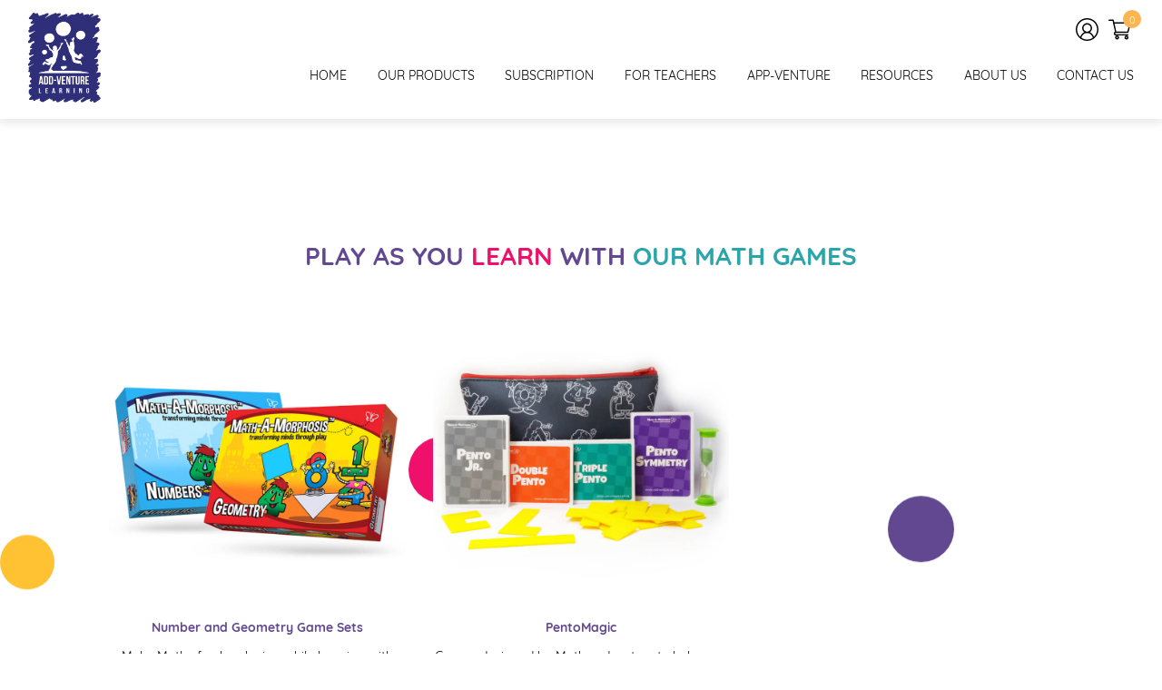

--- FILE ---
content_type: text/html; charset=UTF-8
request_url: https://www.add-venture.com.sg/mathgames/
body_size: 67209
content:
<!DOCTYPE html>
<html lang="en-US">
<head>
    <meta charset="UTF-8">
    <meta name="viewport" content="width=device-width, initial-scale=1, shrink-to-fit=no">
    <link rel="profile" href="http://gmpg.org/xfn/11">
    <title>Math Games &#8211; Add-venture Learning</title>
<meta name='robots' content='max-image-preview:large' />
<link rel="alternate" type="application/rss+xml" title="Add-venture Learning &raquo; Feed" href="https://www.add-venture.com.sg/feed/" />
<link rel="alternate" type="application/rss+xml" title="Add-venture Learning &raquo; Comments Feed" href="https://www.add-venture.com.sg/comments/feed/" />
<link rel="alternate" title="oEmbed (JSON)" type="application/json+oembed" href="https://www.add-venture.com.sg/wp-json/oembed/1.0/embed?url=https%3A%2F%2Fwww.add-venture.com.sg%2Fmathgames%2F" />
<link rel="alternate" title="oEmbed (XML)" type="text/xml+oembed" href="https://www.add-venture.com.sg/wp-json/oembed/1.0/embed?url=https%3A%2F%2Fwww.add-venture.com.sg%2Fmathgames%2F&#038;format=xml" />
<style id='wp-img-auto-sizes-contain-inline-css' type='text/css'>
img:is([sizes=auto i],[sizes^="auto," i]){contain-intrinsic-size:3000px 1500px}
/*# sourceURL=wp-img-auto-sizes-contain-inline-css */
</style>
<style id='wp-emoji-styles-inline-css' type='text/css'>

	img.wp-smiley, img.emoji {
		display: inline !important;
		border: none !important;
		box-shadow: none !important;
		height: 1em !important;
		width: 1em !important;
		margin: 0 0.07em !important;
		vertical-align: -0.1em !important;
		background: none !important;
		padding: 0 !important;
	}
/*# sourceURL=wp-emoji-styles-inline-css */
</style>
<style id='classic-theme-styles-inline-css' type='text/css'>
/**
 * These rules are needed for backwards compatibility.
 * They should match the button element rules in the base theme.json file.
 */
.wp-block-button__link {
	color: #ffffff;
	background-color: #32373c;
	border-radius: 9999px; /* 100% causes an oval, but any explicit but really high value retains the pill shape. */

	/* This needs a low specificity so it won't override the rules from the button element if defined in theme.json. */
	box-shadow: none;
	text-decoration: none;

	/* The extra 2px are added to size solids the same as the outline versions.*/
	padding: calc(0.667em + 2px) calc(1.333em + 2px);

	font-size: 1.125em;
}

.wp-block-file__button {
	background: #32373c;
	color: #ffffff;
	text-decoration: none;
}

/*# sourceURL=/wp-includes/css/classic-themes.css */
</style>
<link rel='stylesheet' id='wapf-frontend-css-css' href='https://www.add-venture.com.sg/wp-content/plugins/advanced-product-fields-for-woocommerce/assets/css/frontend.min.css?ver=1.6.12' type='text/css' media='all' />
<link rel='stylesheet' id='menu-image-css' href='https://www.add-venture.com.sg/wp-content/plugins/menu-image/includes/css/menu-image.css?ver=3.11' type='text/css' media='all' />
<link rel='stylesheet' id='dashicons-css' href='https://www.add-venture.com.sg/wp-includes/css/dashicons.css?ver=6.9' type='text/css' media='all' />
<link rel='stylesheet' id='woocommerce-layout-css' href='https://www.add-venture.com.sg/wp-content/plugins/woocommerce/assets/css/woocommerce-layout.css?ver=9.0.3' type='text/css' media='all' />
<link rel='stylesheet' id='woocommerce-smallscreen-css' href='https://www.add-venture.com.sg/wp-content/plugins/woocommerce/assets/css/woocommerce-smallscreen.css?ver=9.0.3' type='text/css' media='only screen and (max-width: 768px)' />
<link rel='stylesheet' id='woocommerce-general-css' href='https://www.add-venture.com.sg/wp-content/plugins/woocommerce/assets/css/woocommerce.css?ver=9.0.3' type='text/css' media='all' />
<style id='woocommerce-inline-inline-css' type='text/css'>
.woocommerce form .form-row .required { visibility: visible; }
/*# sourceURL=woocommerce-inline-inline-css */
</style>
<link rel='stylesheet' id='addventure-styles-bootstrap-css' href='https://www.add-venture.com.sg/wp-content/themes/addventure/assets/css/bootstrap-grid.css?ver=1.0.3.1626170845' type='text/css' media='all' />
<link rel='stylesheet' id='addventure-styles-swiper-css' href='https://www.add-venture.com.sg/wp-content/themes/addventure/assets/css/swiper-bundle.min.css?ver=1.0.3.1626170845' type='text/css' media='all' />
<link rel='stylesheet' id='addventure-styles-custom-css' href='https://www.add-venture.com.sg/wp-content/themes/addventure/assets/css/custom.css?ver=1.0.3.1626170845' type='text/css' media='all' />
<link rel='stylesheet' id='addventure-styles-responsive-css' href='https://www.add-venture.com.sg/wp-content/themes/addventure/assets/css/responsive.css?ver=1.0.3.1626170845' type='text/css' media='all' />
<link rel='stylesheet' id='addventure-styles-main-css' href='https://www.add-venture.com.sg/wp-content/themes/addventure/css/theme.min.css?ver=1.0.3.1626170845' type='text/css' media='all' />
<link rel='stylesheet' id='wcpa-frontend-css' href='https://www.add-venture.com.sg/wp-content/plugins/woo-custom-product-addons/assets/css/style_1.css?ver=3.0.8' type='text/css' media='all' />
<script type="text/javascript" src="https://www.add-venture.com.sg/wp-includes/js/jquery/jquery.js?ver=3.7.1" id="jquery-core-js"></script>
<script type="text/javascript" src="https://www.add-venture.com.sg/wp-includes/js/jquery/jquery-migrate.js?ver=3.4.1" id="jquery-migrate-js"></script>
<script type="text/javascript" src="https://www.add-venture.com.sg/wp-content/plugins/woocommerce/assets/js/jquery-blockui/jquery.blockUI.js?ver=2.7.0-wc.9.0.3" id="jquery-blockui-js" defer="defer" data-wp-strategy="defer"></script>
<script type="text/javascript" id="wc-add-to-cart-js-extra">
/* <![CDATA[ */
var wc_add_to_cart_params = {"ajax_url":"/wp-admin/admin-ajax.php","wc_ajax_url":"/?wc-ajax=%%endpoint%%","i18n_view_cart":"View cart","cart_url":"https://www.add-venture.com.sg/cart/","is_cart":"","cart_redirect_after_add":"no"};
//# sourceURL=wc-add-to-cart-js-extra
/* ]]> */
</script>
<script type="text/javascript" src="https://www.add-venture.com.sg/wp-content/plugins/woocommerce/assets/js/frontend/add-to-cart.js?ver=9.0.3" id="wc-add-to-cart-js" defer="defer" data-wp-strategy="defer"></script>
<script type="text/javascript" src="https://www.add-venture.com.sg/wp-content/plugins/woocommerce/assets/js/js-cookie/js.cookie.js?ver=2.1.4-wc.9.0.3" id="js-cookie-js" defer="defer" data-wp-strategy="defer"></script>
<script type="text/javascript" id="woocommerce-js-extra">
/* <![CDATA[ */
var woocommerce_params = {"ajax_url":"/wp-admin/admin-ajax.php","wc_ajax_url":"/?wc-ajax=%%endpoint%%"};
//# sourceURL=woocommerce-js-extra
/* ]]> */
</script>
<script type="text/javascript" src="https://www.add-venture.com.sg/wp-content/plugins/woocommerce/assets/js/frontend/woocommerce.js?ver=9.0.3" id="woocommerce-js" defer="defer" data-wp-strategy="defer"></script>
<link rel="https://api.w.org/" href="https://www.add-venture.com.sg/wp-json/" /><link rel="alternate" title="JSON" type="application/json" href="https://www.add-venture.com.sg/wp-json/wp/v2/pages/1012" /><link rel="EditURI" type="application/rsd+xml" title="RSD" href="https://www.add-venture.com.sg/xmlrpc.php?rsd" />
<meta name="generator" content="WordPress 6.9" />
<meta name="generator" content="WooCommerce 9.0.3" />
<link rel="canonical" href="https://www.add-venture.com.sg/mathgames/" />
<link rel='shortlink' href='https://www.add-venture.com.sg/?p=1012' />

		<!-- GA Google Analytics @ https://m0n.co/ga -->
		<script async src="https://www.googletagmanager.com/gtag/js?id=UA-128243796-2"></script>
		<script>
			window.dataLayer = window.dataLayer || [];
			function gtag(){dataLayer.push(arguments);}
			gtag('js', new Date());
			gtag('config', 'UA-128243796-2');
		</script>

	<meta name="mobile-web-app-capable" content="yes">
<meta name="apple-mobile-web-app-capable" content="yes">
<meta name="apple-mobile-web-app-title" content="Add-venture Learning - Making Learning Fun and Meaningful">
	<noscript><style>.woocommerce-product-gallery{ opacity: 1 !important; }</style></noscript>
	<style type="text/css">.recentcomments a{display:inline !important;padding:0 !important;margin:0 !important;}</style><style>:root{  --wcpaSectionTitleSize:14px;   --wcpaLabelSize:14px;   --wcpaDescSize:13px;   --wcpaErrorSize:13px;   --wcpaLabelWeight:normal;   --wcpaDescWeight:normal;   --wcpaBorderWidth:1px;   --wcpaBorderRadius:6px;   --wcpaInputHeight:45px;   --wcpaCheckLabelSize:14px;   --wcpaCheckBorderWidth:1px;   --wcpaCheckWidth:20px;   --wcpaCheckHeight:20px;   --wcpaCheckBorderRadius:4px;   --wcpaCheckButtonRadius:5px;   --wcpaCheckButtonBorder:2px; }:root{  --wcpaButtonColor:#3340d3;   --wcpaLabelColor:#424242;   --wcpaDescColor:#797979;   --wcpaBorderColor:#c6d0e9;   --wcpaBorderColorFocus:#3561f3;   --wcpaInputBgColor:#FFFFFF;   --wcpaInputColor:#5d5d5d;   --wcpaCheckLabelColor:#4a4a4a;   --wcpaCheckBgColor:#3340d3;   --wcpaCheckBorderColor:#B9CBE3;   --wcpaCheckTickColor:#ffffff;   --wcpaRadioBgColor:#3340d3;   --wcpaRadioBorderColor:#B9CBE3;   --wcpaRadioTickColor:#ffffff;   --wcpaButtonTextColor:#ffffff;   --wcpaErrorColor:#F55050; }:root{}</style><link rel="icon" href="https://www.add-venture.com.sg/wp-content/uploads/2021/06/cropped-add-venture-site-icon-32x32.png" sizes="32x32" />
<link rel="icon" href="https://www.add-venture.com.sg/wp-content/uploads/2021/06/cropped-add-venture-site-icon-192x192.png" sizes="192x192" />
<link rel="apple-touch-icon" href="https://www.add-venture.com.sg/wp-content/uploads/2021/06/cropped-add-venture-site-icon-180x180.png" />
<meta name="msapplication-TileImage" content="https://www.add-venture.com.sg/wp-content/uploads/2021/06/cropped-add-venture-site-icon-270x270.png" />
		<style type="text/css" id="wp-custom-css">
			/* Selected Variation Color */
.woo-variation-swatches .variable-items-wrapper .variable-item:not(.radio-variable-item).selected {
    background-color: #FBB651 !important;
}

/*Displaying Product images */
.woocommerce div.product div.images.woocommerce-product-gallery {
	opacity: 1 !important;
}

.woo-variation-swatches .variable-items-wrapper .variable-item:not(.radio-variable-item).selected:hover {
    background-color: #FBB651 !important;
}


.app-subscription__form {
	box-shadow: 0px 0px 0px 0px rgb(0 0 0 / 10%);
}

.appventure-price__item{
	height: 100%;
	display: flex;
  flex-direction: column;
}

.appventure-price__title{
	margin-top: 0;
	margin-bottom: 0;
}

.appventure-price__wrap{
	flex: 1;
  display: flex;
  flex-direction: column;
  justify-content: space-between;
}  

.appventure-price__wrap .wrapper .p-bold{
	margin-bottom: 0;
}

.appventure-price__wrap .wrapper .gray{
	margin-top: 5px;
	color: gray;
}

.appventure-price__wrap .wrapper .title{
	margin-top: 30px;
	margin-bottom: 20px;
}

.menu-header > ul > .menu-item.current-menu-item a{
	background: transparent;
	color: #000;
}


.menu-header > ul > .menu-item.current-menu-item > a{
	background: #41469A;
	color: #fff;
}

.students-funstart__tags .parent-tag{
	margin-bottom: 10px;
}


.hero-banner.full-height{
	height: unset;
}

.hero-banner.full-height .text-wrap p:last-child{
	margin-bottom: -4px;
}

.about-writers .circle-img .content{
	width: 45%;
	text-align: center;
}

.about-writers .circle-img .content .name{
	font-weight: bold;
	font-size: 1.2rem;
  margin: 5px 0;
}

.about-writers .circle-img .content .position{
  margin: 5px 0;
}

.about-writers .circle-img.text-right .content{
	margin-left: auto;
}

.big-container img{
	max-width: 85vw;
}

@media (max-width: 991px){
	.big-container img{
		max-width: unset;
	}
}

.contact__left *{
	font-weight: 600;
	color: #000;
	text-decoration: none;
}

.wpcf7-form{
	margin-top: 50px;
}

.wpcf7-form > p{
	width: 800px;
	margin: 0 auto;
	margin-bottom: 20px;
}

.wpcf7-form input,
.wpcf7-form textarea
{
	padding: 10px;
	width: 100%;
	border: none;
	background-color: rgba(98, 72, 145, .05);
}

.wpcf7-form input[type="submit"]{
	color: white;
    text-decoration: none;
    padding: 9px 20px;
    border-radius: 20px;
    background: #FDB551;
    font-size: .8rem;
    text-transform: uppercase;
    letter-spacing: 1px;
    cursor: pointer;
	width: 100px;
}

.menu-header-wrap.show{
	z-index: 9999;
}


.appventure-price__wrap .wrapper .p-bold .subscription-details{
	display: block;
	margin-top: 5px;
  color: gray;
	font-size: 14px;
	font-family: quicksand;
}

.appventure-price__wrap .added_to_cart{
	  display: block;
    background: unset;
    color: #000;
    padding: 0;
    margin-top: 15px;
}

.reset_variations{
	display: block;
}

label.wc-pao-addon-name{
	font-weight: 700;
	font-family: quicksand-bold;
    font-size: 1.3rem;
    letter-spacing: 1px;
}

.addcademy-for__ticket-content ul li,
.tick-wrap ul li,
.pink-arrow-wrap ul li,
.yellow-tick-wrap ul li,
.green-tick-wrap ul li,
.red-tick-wrap ul li,
.addcademy-for__ticket-content ol li {
    margin-bottom: .7rem;
	display: flex;
}

.journey-timeline {
    position: relative;
	padding-top: 5rem;
    padding-bottom: 5rem;
}

.appventure-services__item ul {
	text-align: left !important;
	padding-left: 0;
}


.appventure-services__item ul li{
	position: relative;
	list-style-type: none;
	margin-bottom: 20px;
	padding-left: 25px;
	color: #624891;
	font-weight: 600;
}


.appventure-services__item ul li:before{
	    content: '';
    background-image: url(http://localhost:3000:3000:3000/addventure/wp-content/themes/addventure/assets/images/icons/Star.png);
    height: 15px;
    width: 24px;
    background-size: contain;
    display: block;
    position: absolute;
    left: 0;
	top: 3px;
}

.menu-header ul .menu-item.show .nav-link + ul {
	display: block;
	background: lightsteelblue;
	padding: 20px 10px;
	margin-top: 5px;
	border-radius: 5px;
}

.red-tick-wrap ul li::before{
	flex: 0 0 15px;	
}

.wc-pao-addon-container{
	margin-bottom: 1rem;
}

.wc-pao-addon-field{
  width: 100%;
  font-family: quicksand-bold;
  letter-spacing: 1px;
  padding: 5px;
  border: none;
  outline: none;
  background-color: #ECEEF3;
  box-shadow: 1px 1px 10px 1px rgb(92 92 92 / 10%);	
	max-width: 100%;
  min-width: 75%;
  display: inline-block;
  margin-right: 1em;
}

/* Single Product Select Field */

.woocommerce form .form-row .wc-pao-addon-select {
		height: 45px;
	padding: 0 20px;
	background-color: #f5f6f7;
}

.menu-image-title-after.menu-image-not-hovered img, .menu-image-hovered.menu-image-title-after .menu-image-hover-wrapper, .menu-image-title-before.menu-image-title{
	max-height: 30px;
}

.wc-item-meta li{
	padding-bottom: 10px;
}

.wc-item-meta li p{
	margin-top: 5px;
}

.what-suitable__left p{
	padding-right: 100px;
}


@media (max-width: 991px){
	.woocommerce-page .main-checkout table.shop_table:not(.shop_table_responsive) thead{
		display: none;
	}
	
	.woocommerce-page .main-checkout table.shop_table:not(.shop_table_responsive) tr td:last-child{
		border-bottom: 1px solid #000;
	}
	
	
	.woocommerce-page .main-checkout table.shop_table tr td{
		position: relative;
		display: block;
		padding-left: 30%;
		border: 0;
	}
}

@media (max-width: 768px){
	.menu-header-wrap.show{
		border-radius: 10px 0 10px 10px; 
	}

	.what-suitable__left p{
		padding-right: 0;
	}
}

#cart-header{
	position: relative;
}

#cart-header .count{
	position: absolute;
	height: 20px;
	width: 20px;
	top: 0;
	right: 0;
	background: #FDB551;
	text-align: center;
	color: #fff;
	border-radius: 20px;
	font-size: 11px;
	line-height: 22px;
	transform: translate(25%,-15%)
}

.cart-empty-section{
	padding-bottom: 5rem;
}

.cart-empty-description,
.cart-empty-section .cart-empty img{
	max-width: 400px;
	width: 50%;
	margin: 0 auto;
	display: block;
	text-align: center;
	margin-top: 3rem;
	font-size: 20px;
	line-height: 30px;
} 

.cart-empty-section .return-to-shop{
	text-align: center;
}

.cart-empty-section .btn{
 color: white;
 text-decoration: none;
 padding: 9px 20px;
 border-radius: 20px;
 background: #FDB551;
 font-size: .8rem;
 text-transform: uppercase;
 letter-spacing: 1px;
 cursor: pointer;
 margin: 0 auto;
}
#billing_postcode_field.on-sg{
	display: flex;
    flex-wrap: wrap;
    align-items: center;
}
#billing_postcode_field.on-sg label {
	width: 100%;
}
#billing_postcode_field.on-sg .woocommerce-input-wrapper{
	width: 30%;
}
.loading-ajax {
  position: relative;
}
.loading-ajax:after {
  content: '';
  background-color: rgba(255, 255, 255, 0.5);
  left: 0;
  top: 0;
  width: 100%;
  height: 100%;
  z-index: 100000;
  position: absolute;
}
#billing_unit_number_field{
	display: flex;
    flex-wrap: wrap;
    align-items: center;
}
#billing_unit_number_field label {
	width: 100%;
}
#billing_unit_number_field .woocommerce-input-wrapper{
	width: 30%;
}
#billing_unit_number_field .group-checkbox{
	display: flex;
	align-items: center;
}
#billing_unit_number_field .group-checkbox label{
	width: auto;
	padding-left: 0.4rem;
	padding-top: 0.4rem;
}
#billing_unit_number_field .optional{
	display: none;
}
#shipping_unit_number_field{
	display: flex;
    flex-wrap: wrap;
    align-items: center;
}
#shipping_unit_number_field label {
	width: 100%;
}
#shipping_unit_number_field .woocommerce-input-wrapper{
	width: 30%;
}
#shipping_unit_number_field .group-checkbox{
	display: flex;
	align-items: center;
}
#shipping_unit_number_field .group-checkbox label{
	width: auto;
	padding-left: 0.4rem;
	padding-top: 0.4rem;
}
#shipping_unit_number_field .optional{
	display: none;
}
#shipping_postcode_field.on-sg{
	display: flex;
    flex-wrap: wrap;
    align-items: center;
}
#shipping_postcode_field.on-sg label {
	width: 100%;
}
#shipping_postcode_field.on-sg .woocommerce-input-wrapper{
	width: 30%;
}
.woocommerce-table--custom-fields tbody tr td:last-child{
text-align: right;
}
.woocommerce-table--custom-fields{
	display: none;
}

.woocommerce-MyAccount-navigation .list-group a:hover {
	background-color: orange;
}

.woocommerce td.product-name .wc-item-meta dd, .woocommerce td.product-name dl.variation dd {
    margin-bottom: 20px;
}

.woocommerce-form .form-row .btn {
	color: white;
  text-decoration: none;
  padding: 9px 20px;
  border-radius: 20px;
	border:none;
  background: #FDB551;
  font-size: .8rem;
  text-transform: uppercase;
  letter-spacing: 1px;
  cursor: pointer;
}

/* code for showing review */
.woocommerce-tabs.wc-tabs-wrapper {
    /*display: none;*/
}

.woocommerce-review__published-date {
	display: none;
}

/*Yith Price Display*/
#wapo-total-price-table {
    display: none;
}

.cfvsw-swatches-option.cfvsw-label-option.cfvsw-selected-swatch 
{
    background-color: #c8693a;
    color:white;
}

.wapf-field-input input[type=checkbox], .wapf-field-input input[type=radio] {
	float: none; !important
}
}		</style>
		    <script> var _domainUrl = "https://www.add-venture.com.sg"</script>
    	<style>
.variation-SchoolFullName p {
    display: inline;
}
.variation-Level p {
    display: inline;
}
.variation-LastAttainedResult p {
    display: inline;
}
.woocommerce-cart-form table.shop_table .actions .coupon input.input-text {
    padding: 10px 10px !important;
}
.menu-header-wrap.show {
 
    position: absolute !important;

}
@media only screen and (max-width: 991px) {
.menu-depth-2 {
    display: none;
}
			
		}
		</style>
<link rel='stylesheet' id='wc-blocks-style-css' href='https://www.add-venture.com.sg/wp-content/plugins/woocommerce/assets/client/blocks/wc-blocks.css?ver=1766431794' type='text/css' media='all' />
<style id='global-styles-inline-css' type='text/css'>
:root{--wp--preset--aspect-ratio--square: 1;--wp--preset--aspect-ratio--4-3: 4/3;--wp--preset--aspect-ratio--3-4: 3/4;--wp--preset--aspect-ratio--3-2: 3/2;--wp--preset--aspect-ratio--2-3: 2/3;--wp--preset--aspect-ratio--16-9: 16/9;--wp--preset--aspect-ratio--9-16: 9/16;--wp--preset--color--black: #000000;--wp--preset--color--cyan-bluish-gray: #abb8c3;--wp--preset--color--white: #ffffff;--wp--preset--color--pale-pink: #f78da7;--wp--preset--color--vivid-red: #cf2e2e;--wp--preset--color--luminous-vivid-orange: #ff6900;--wp--preset--color--luminous-vivid-amber: #fcb900;--wp--preset--color--light-green-cyan: #7bdcb5;--wp--preset--color--vivid-green-cyan: #00d084;--wp--preset--color--pale-cyan-blue: #8ed1fc;--wp--preset--color--vivid-cyan-blue: #0693e3;--wp--preset--color--vivid-purple: #9b51e0;--wp--preset--gradient--vivid-cyan-blue-to-vivid-purple: linear-gradient(135deg,rgb(6,147,227) 0%,rgb(155,81,224) 100%);--wp--preset--gradient--light-green-cyan-to-vivid-green-cyan: linear-gradient(135deg,rgb(122,220,180) 0%,rgb(0,208,130) 100%);--wp--preset--gradient--luminous-vivid-amber-to-luminous-vivid-orange: linear-gradient(135deg,rgb(252,185,0) 0%,rgb(255,105,0) 100%);--wp--preset--gradient--luminous-vivid-orange-to-vivid-red: linear-gradient(135deg,rgb(255,105,0) 0%,rgb(207,46,46) 100%);--wp--preset--gradient--very-light-gray-to-cyan-bluish-gray: linear-gradient(135deg,rgb(238,238,238) 0%,rgb(169,184,195) 100%);--wp--preset--gradient--cool-to-warm-spectrum: linear-gradient(135deg,rgb(74,234,220) 0%,rgb(151,120,209) 20%,rgb(207,42,186) 40%,rgb(238,44,130) 60%,rgb(251,105,98) 80%,rgb(254,248,76) 100%);--wp--preset--gradient--blush-light-purple: linear-gradient(135deg,rgb(255,206,236) 0%,rgb(152,150,240) 100%);--wp--preset--gradient--blush-bordeaux: linear-gradient(135deg,rgb(254,205,165) 0%,rgb(254,45,45) 50%,rgb(107,0,62) 100%);--wp--preset--gradient--luminous-dusk: linear-gradient(135deg,rgb(255,203,112) 0%,rgb(199,81,192) 50%,rgb(65,88,208) 100%);--wp--preset--gradient--pale-ocean: linear-gradient(135deg,rgb(255,245,203) 0%,rgb(182,227,212) 50%,rgb(51,167,181) 100%);--wp--preset--gradient--electric-grass: linear-gradient(135deg,rgb(202,248,128) 0%,rgb(113,206,126) 100%);--wp--preset--gradient--midnight: linear-gradient(135deg,rgb(2,3,129) 0%,rgb(40,116,252) 100%);--wp--preset--font-size--small: 13px;--wp--preset--font-size--medium: 20px;--wp--preset--font-size--large: 36px;--wp--preset--font-size--x-large: 42px;--wp--preset--spacing--20: 0.44rem;--wp--preset--spacing--30: 0.67rem;--wp--preset--spacing--40: 1rem;--wp--preset--spacing--50: 1.5rem;--wp--preset--spacing--60: 2.25rem;--wp--preset--spacing--70: 3.38rem;--wp--preset--spacing--80: 5.06rem;--wp--preset--shadow--natural: 6px 6px 9px rgba(0, 0, 0, 0.2);--wp--preset--shadow--deep: 12px 12px 50px rgba(0, 0, 0, 0.4);--wp--preset--shadow--sharp: 6px 6px 0px rgba(0, 0, 0, 0.2);--wp--preset--shadow--outlined: 6px 6px 0px -3px rgb(255, 255, 255), 6px 6px rgb(0, 0, 0);--wp--preset--shadow--crisp: 6px 6px 0px rgb(0, 0, 0);}:where(.is-layout-flex){gap: 0.5em;}:where(.is-layout-grid){gap: 0.5em;}body .is-layout-flex{display: flex;}.is-layout-flex{flex-wrap: wrap;align-items: center;}.is-layout-flex > :is(*, div){margin: 0;}body .is-layout-grid{display: grid;}.is-layout-grid > :is(*, div){margin: 0;}:where(.wp-block-columns.is-layout-flex){gap: 2em;}:where(.wp-block-columns.is-layout-grid){gap: 2em;}:where(.wp-block-post-template.is-layout-flex){gap: 1.25em;}:where(.wp-block-post-template.is-layout-grid){gap: 1.25em;}.has-black-color{color: var(--wp--preset--color--black) !important;}.has-cyan-bluish-gray-color{color: var(--wp--preset--color--cyan-bluish-gray) !important;}.has-white-color{color: var(--wp--preset--color--white) !important;}.has-pale-pink-color{color: var(--wp--preset--color--pale-pink) !important;}.has-vivid-red-color{color: var(--wp--preset--color--vivid-red) !important;}.has-luminous-vivid-orange-color{color: var(--wp--preset--color--luminous-vivid-orange) !important;}.has-luminous-vivid-amber-color{color: var(--wp--preset--color--luminous-vivid-amber) !important;}.has-light-green-cyan-color{color: var(--wp--preset--color--light-green-cyan) !important;}.has-vivid-green-cyan-color{color: var(--wp--preset--color--vivid-green-cyan) !important;}.has-pale-cyan-blue-color{color: var(--wp--preset--color--pale-cyan-blue) !important;}.has-vivid-cyan-blue-color{color: var(--wp--preset--color--vivid-cyan-blue) !important;}.has-vivid-purple-color{color: var(--wp--preset--color--vivid-purple) !important;}.has-black-background-color{background-color: var(--wp--preset--color--black) !important;}.has-cyan-bluish-gray-background-color{background-color: var(--wp--preset--color--cyan-bluish-gray) !important;}.has-white-background-color{background-color: var(--wp--preset--color--white) !important;}.has-pale-pink-background-color{background-color: var(--wp--preset--color--pale-pink) !important;}.has-vivid-red-background-color{background-color: var(--wp--preset--color--vivid-red) !important;}.has-luminous-vivid-orange-background-color{background-color: var(--wp--preset--color--luminous-vivid-orange) !important;}.has-luminous-vivid-amber-background-color{background-color: var(--wp--preset--color--luminous-vivid-amber) !important;}.has-light-green-cyan-background-color{background-color: var(--wp--preset--color--light-green-cyan) !important;}.has-vivid-green-cyan-background-color{background-color: var(--wp--preset--color--vivid-green-cyan) !important;}.has-pale-cyan-blue-background-color{background-color: var(--wp--preset--color--pale-cyan-blue) !important;}.has-vivid-cyan-blue-background-color{background-color: var(--wp--preset--color--vivid-cyan-blue) !important;}.has-vivid-purple-background-color{background-color: var(--wp--preset--color--vivid-purple) !important;}.has-black-border-color{border-color: var(--wp--preset--color--black) !important;}.has-cyan-bluish-gray-border-color{border-color: var(--wp--preset--color--cyan-bluish-gray) !important;}.has-white-border-color{border-color: var(--wp--preset--color--white) !important;}.has-pale-pink-border-color{border-color: var(--wp--preset--color--pale-pink) !important;}.has-vivid-red-border-color{border-color: var(--wp--preset--color--vivid-red) !important;}.has-luminous-vivid-orange-border-color{border-color: var(--wp--preset--color--luminous-vivid-orange) !important;}.has-luminous-vivid-amber-border-color{border-color: var(--wp--preset--color--luminous-vivid-amber) !important;}.has-light-green-cyan-border-color{border-color: var(--wp--preset--color--light-green-cyan) !important;}.has-vivid-green-cyan-border-color{border-color: var(--wp--preset--color--vivid-green-cyan) !important;}.has-pale-cyan-blue-border-color{border-color: var(--wp--preset--color--pale-cyan-blue) !important;}.has-vivid-cyan-blue-border-color{border-color: var(--wp--preset--color--vivid-cyan-blue) !important;}.has-vivid-purple-border-color{border-color: var(--wp--preset--color--vivid-purple) !important;}.has-vivid-cyan-blue-to-vivid-purple-gradient-background{background: var(--wp--preset--gradient--vivid-cyan-blue-to-vivid-purple) !important;}.has-light-green-cyan-to-vivid-green-cyan-gradient-background{background: var(--wp--preset--gradient--light-green-cyan-to-vivid-green-cyan) !important;}.has-luminous-vivid-amber-to-luminous-vivid-orange-gradient-background{background: var(--wp--preset--gradient--luminous-vivid-amber-to-luminous-vivid-orange) !important;}.has-luminous-vivid-orange-to-vivid-red-gradient-background{background: var(--wp--preset--gradient--luminous-vivid-orange-to-vivid-red) !important;}.has-very-light-gray-to-cyan-bluish-gray-gradient-background{background: var(--wp--preset--gradient--very-light-gray-to-cyan-bluish-gray) !important;}.has-cool-to-warm-spectrum-gradient-background{background: var(--wp--preset--gradient--cool-to-warm-spectrum) !important;}.has-blush-light-purple-gradient-background{background: var(--wp--preset--gradient--blush-light-purple) !important;}.has-blush-bordeaux-gradient-background{background: var(--wp--preset--gradient--blush-bordeaux) !important;}.has-luminous-dusk-gradient-background{background: var(--wp--preset--gradient--luminous-dusk) !important;}.has-pale-ocean-gradient-background{background: var(--wp--preset--gradient--pale-ocean) !important;}.has-electric-grass-gradient-background{background: var(--wp--preset--gradient--electric-grass) !important;}.has-midnight-gradient-background{background: var(--wp--preset--gradient--midnight) !important;}.has-small-font-size{font-size: var(--wp--preset--font-size--small) !important;}.has-medium-font-size{font-size: var(--wp--preset--font-size--medium) !important;}.has-large-font-size{font-size: var(--wp--preset--font-size--large) !important;}.has-x-large-font-size{font-size: var(--wp--preset--font-size--x-large) !important;}
/*# sourceURL=global-styles-inline-css */
</style>
<style id='core-block-supports-inline-css' type='text/css'>
/**
 * Core styles: block-supports
 */

/*# sourceURL=core-block-supports-inline-css */
</style>
</head>

<body class="wp-singular page-template-default page page-id-1012 wp-custom-logo wp-embed-responsive wp-theme-addventure theme-addventure woocommerce-no-js">
<header class="navbar-wrap">
    <div class="navbar">
        <div class="navbar-brand">
            <a href="https://www.add-venture.com.sg/" class="logo-img" rel="home"><img width="280" height="347" src="https://www.add-venture.com.sg/wp-content/uploads/2021/06/cropped-AddVenture_Logo.png" class="img-fluid" alt="Add-venture Learning" decoding="async" fetchpriority="high" srcset="https://www.add-venture.com.sg/wp-content/uploads/2021/06/cropped-AddVenture_Logo.png 280w, https://www.add-venture.com.sg/wp-content/uploads/2021/06/cropped-AddVenture_Logo-242x300.png 242w, https://www.add-venture.com.sg/wp-content/uploads/2021/06/cropped-AddVenture_Logo-19x24.png 19w, https://www.add-venture.com.sg/wp-content/uploads/2021/06/cropped-AddVenture_Logo-29x36.png 29w, https://www.add-venture.com.sg/wp-content/uploads/2021/06/cropped-AddVenture_Logo-39x48.png 39w" sizes="(max-width: 280px) 100vw, 280px" /></a>        </div>
        <div class="menu-header-wrap hide-mobile" id="menu-wrap">
            <ul class="header-icon">
                <li>
                    <a href="https://www.add-venture.com.sg/my-account/"><img class="header-icon__img" src="https://www.add-venture.com.sg/wp-content/themes/addventure/assets/images/icons/user.svg" alt=""></a>
                </li>
                <li id="cart-header">
                    <a href="https://www.add-venture.com.sg/cart/">
						<img class="header-icon__img" src="https://www.add-venture.com.sg/wp-content/themes/addventure/assets/images/icons/shopping-cart.svg" alt="">
												<div class="count">0</div>
					</a>
                </li>
            </ul>
            <nav class="menu-header">
                <ul id="primary-menu" class="menu-list"><li itemscope="itemscope" itemtype="https://www.schema.org/SiteNavigationElement" id="menu-item-262" class="menu-item menu-item-type-post_type menu-item-object-page menu-item-home menu-item-262 nav-item"><a title="HOME" href="https://www.add-venture.com.sg/" class="nav-link">HOME</a></li>
<li itemscope="itemscope" itemtype="https://www.schema.org/SiteNavigationElement" id="menu-item-938" class="menu-item menu-item-type-custom menu-item-object-custom current-menu-ancestor current-menu-parent menu-item-has-children menu-item-has-children active menu-item-938 nav-item"><a title="Our Products" href="#" data-toggle="dropdown" aria-haspopup="true" aria-expanded="false" class="dropdown-toggle nav-link" id="menu-item-dropdown-938">Our Products</a>
<ul class="menu-depth-1" aria-labelledby="menu-item-dropdown-938" role="menu">
	<li itemscope="itemscope" itemtype="https://www.schema.org/SiteNavigationElement" id="menu-item-390" class="menu-item menu-item-type-post_type menu-item-object-page menu-item-390 nav-item"><a title="+venture in Maths" href="https://www.add-venture.com.sg/venture-in-maths/" class="dropdown-item menu-image-title-after menu-image-not-hovered"><img width="29" height="36" src="https://www.add-venture.com.sg/wp-content/uploads/2021/06/addventuremaths-29x36.png" class="menu-image menu-image-title-after" alt="" decoding="async" /><span class="menu-image-title-after menu-image-title">+venture in Maths</span></a></li>
	<li itemscope="itemscope" itemtype="https://www.schema.org/SiteNavigationElement" id="menu-item-799" class="menu-item menu-item-type-post_type menu-item-object-page menu-item-799 nav-item"><a title="+venture in Solving Maths Problems" href="https://www.add-venture.com.sg/venture-in-solving-maths-problems/" class="dropdown-item menu-image-title-after menu-image-not-hovered"><img width="29" height="36" src="https://www.add-venture.com.sg/wp-content/uploads/2021/06/addventuresolve-29x36.png" class="menu-image menu-image-title-after" alt="" decoding="async" /><span class="menu-image-title-after menu-image-title">+venture in Solving Maths Problems</span></a></li>
	<li itemscope="itemscope" itemtype="https://www.schema.org/SiteNavigationElement" id="menu-item-1016" class="menu-item menu-item-type-post_type menu-item-object-page current-menu-item page_item page-item-1012 current_page_item active menu-item-1016 nav-item"><a title="+venture Game Sets" href="https://www.add-venture.com.sg/mathgames/" class="dropdown-item menu-image-title-after menu-image-not-hovered"><img width="36" height="29" src="https://www.add-venture.com.sg/wp-content/uploads/2021/05/number_gameset_b.png" class="menu-image menu-image-title-after" alt="" decoding="async" /><span class="menu-image-title-after menu-image-title">+venture Game Sets</span></a></li>
	<li itemscope="itemscope" itemtype="https://www.schema.org/SiteNavigationElement" id="menu-item-321" class="menu-item menu-item-type-taxonomy menu-item-object-product_cat menu-item-321 nav-item"><a title="Number Friends Merchandise" href="https://www.add-venture.com.sg/product-category/number-friends/" class="dropdown-item menu-image-title-after menu-image-not-hovered"><img width="36" height="29" src="https://www.add-venture.com.sg/wp-content/uploads/2021/05/number-friends-cards-1-36x29.jpg" class="menu-image menu-image-title-after" alt="" decoding="async" /><span class="menu-image-title-after menu-image-title">Number Friends Merchandise</span></a></li>
	<li itemscope="itemscope" itemtype="https://www.schema.org/SiteNavigationElement" id="menu-item-12322" class="menu-item menu-item-type-custom menu-item-object-custom menu-item-12322 nav-item"><a title="Programmes" href="https://www.add-venture.com.sg/product-category/programmes/" class="dropdown-item">Programmes</a></li>
</ul>
</li>
<li itemscope="itemscope" itemtype="https://www.schema.org/SiteNavigationElement" id="menu-item-907" class="menu-item menu-item-type-custom menu-item-object-custom menu-item-907 nav-item"><a title="Subscription" href="https://www.add-venture.com.sg/product-category/subscription/" class="nav-link">Subscription</a></li>
<li itemscope="itemscope" itemtype="https://www.schema.org/SiteNavigationElement" id="menu-item-12200" class="menu-item menu-item-type-post_type menu-item-object-page menu-item-12200 nav-item"><a title="For Teachers" href="https://www.add-venture.com.sg/for-teachers/" class="nav-link">For Teachers</a></li>
<li itemscope="itemscope" itemtype="https://www.schema.org/SiteNavigationElement" id="menu-item-319" class="menu-item menu-item-type-post_type menu-item-object-page menu-item-319 nav-item"><a title="App-venture" href="https://www.add-venture.com.sg/app-venture/" class="nav-link">App-venture</a></li>
<li itemscope="itemscope" itemtype="https://www.schema.org/SiteNavigationElement" id="menu-item-266" class="menu-item menu-item-type-post_type menu-item-object-page menu-item-has-children menu-item-has-children menu-item-266 nav-item"><a title="Resources" href="#" data-toggle="dropdown" aria-haspopup="true" aria-expanded="false" class="dropdown-toggle nav-link" id="menu-item-dropdown-266">Resources</a>
<ul class="menu-depth-1" aria-labelledby="menu-item-dropdown-266" role="menu">
	<li itemscope="itemscope" itemtype="https://www.schema.org/SiteNavigationElement" id="menu-item-270" class="menu-item menu-item-type-post_type menu-item-object-page menu-item-270 nav-item"><a title="Funstart" href="https://www.add-venture.com.sg/funstart/" class="dropdown-item">Funstart</a></li>
	<li itemscope="itemscope" itemtype="https://www.schema.org/SiteNavigationElement" id="menu-item-828" class="menu-item menu-item-type-post_type menu-item-object-page menu-item-828 nav-item"><a title="E-Practice" href="https://www.add-venture.com.sg/e-practice/" class="dropdown-item">E-Practice</a></li>
	<li itemscope="itemscope" itemtype="https://www.schema.org/SiteNavigationElement" id="menu-item-268" class="menu-item menu-item-type-post_type menu-item-object-page menu-item-268 nav-item"><a title="Magazine’s Answers" href="https://www.add-venture.com.sg/magazine-answer/" class="dropdown-item">Magazine’s Answers</a></li>
	<li itemscope="itemscope" itemtype="https://www.schema.org/SiteNavigationElement" id="menu-item-272" class="menu-item menu-item-type-post_type menu-item-object-page menu-item-272 nav-item"><a title="Game videos" href="https://www.add-venture.com.sg/game-videos/" class="dropdown-item">Game videos</a></li>
	<li itemscope="itemscope" itemtype="https://www.schema.org/SiteNavigationElement" id="menu-item-267" class="menu-item menu-item-type-post_type menu-item-object-page menu-item-267 nav-item"><a title="Competition" href="https://www.add-venture.com.sg/competition/" class="dropdown-item">Competition</a></li>
</ul>
</li>
<li itemscope="itemscope" itemtype="https://www.schema.org/SiteNavigationElement" id="menu-item-317" class="menu-item menu-item-type-post_type menu-item-object-page menu-item-317 nav-item"><a title="About Us" href="https://www.add-venture.com.sg/about-us/" class="nav-link">About Us</a></li>
<li itemscope="itemscope" itemtype="https://www.schema.org/SiteNavigationElement" id="menu-item-373" class="menu-item menu-item-type-custom menu-item-object-custom menu-item-373 nav-item"><a title="Contact Us" href="https://www.add-venture.com.sg/contact-us/" class="nav-link">Contact Us</a></li>
</ul>            </nav>
        </div>
        <div class="toggle-btn" id="toggle-button"><span></span></div>
    </div>
    <div class="backdrop" id="backdrop-black"></div>
</header>
<script type="text/javascript" src="https://www.add-venture.com.sg/wp-content/themes/addventure/assets/js/jquery.js" id="addventure-scripts-jquery-js"></script>
<section class="join-workshop" style="background-image: url('https://www.add-venture.com.sg/wp-content/themes/addventure/assets/images/1.0Homepage/WorkshopBG.png');">
    <div class="bg-under background-under__bl w-10r">
        <img src="https://www.add-venture.com.sg/wp-content/themes/addventure/assets/images/1.0Homepage/Benefits_Element1.png" alt="">
    </div>
    <div class="big-container">
        <div class="text-center">
            <div class="multi-color-title">
                <p style="text-align: center;"><strong style="text-align: center;"><span class="purple"><span style="color: #624891;">Play as you</span> </span><span class="red" style="color: #ee106a;">Learn </span><span class="purple" style="color: #624891;">with
</span></strong><strong style="text-align: center;"><span class="blue" style="color: #2aa5aa;">our math games</span></strong></p>            </div>
        </div>
        <div class="row mx-0 join-workshop__list">
                                                <div class="col-md-4">
                        <div class="join-workshop__item">
                            <div class="box-img">
                                <img width="800" height="650" src="https://www.add-venture.com.sg/wp-content/uploads/2021/05/number-and-geometry-1-1.jpg" class="attachment-1000x1000 size-1000x1000" alt="" decoding="async" srcset="https://www.add-venture.com.sg/wp-content/uploads/2021/05/number-and-geometry-1-1.jpg 800w, https://www.add-venture.com.sg/wp-content/uploads/2021/05/number-and-geometry-1-1-600x488.jpg 600w, https://www.add-venture.com.sg/wp-content/uploads/2021/05/number-and-geometry-1-1-300x244.jpg 300w, https://www.add-venture.com.sg/wp-content/uploads/2021/05/number-and-geometry-1-1-768x624.jpg 768w, https://www.add-venture.com.sg/wp-content/uploads/2021/05/number-and-geometry-1-1-24x20.jpg 24w, https://www.add-venture.com.sg/wp-content/uploads/2021/05/number-and-geometry-1-1-36x29.jpg 36w, https://www.add-venture.com.sg/wp-content/uploads/2021/05/number-and-geometry-1-1-48x39.jpg 48w" sizes="(max-width: 800px) 100vw, 800px" />                            </div>
                            <p class="purple p-bold">Number and Geometry Game Sets</p>
                            <div>
                                <p>Make Maths fun by playing while learning with Numbers and Geometry Game Sets! Suitable for Grade 1 to 3 children.</p>                            </div>
                            <div class="text-center yellow-btn mb-2r">
                                                                    <a href="https://www.add-venture.com.sg/math-game-sets/">Find out more</a>
                                                            </div>
                        </div>
                    </div>
                                    <div class="col-md-4">
                        <div class="join-workshop__item">
                            <div class="box-img">
                                <img width="800" height="650" src="https://www.add-venture.com.sg/wp-content/uploads/2021/05/pentomagic-1-1.jpg" class="attachment-1000x1000 size-1000x1000" alt="" decoding="async" srcset="https://www.add-venture.com.sg/wp-content/uploads/2021/05/pentomagic-1-1.jpg 800w, https://www.add-venture.com.sg/wp-content/uploads/2021/05/pentomagic-1-1-600x488.jpg 600w, https://www.add-venture.com.sg/wp-content/uploads/2021/05/pentomagic-1-1-300x244.jpg 300w, https://www.add-venture.com.sg/wp-content/uploads/2021/05/pentomagic-1-1-768x624.jpg 768w, https://www.add-venture.com.sg/wp-content/uploads/2021/05/pentomagic-1-1-24x20.jpg 24w, https://www.add-venture.com.sg/wp-content/uploads/2021/05/pentomagic-1-1-36x29.jpg 36w, https://www.add-venture.com.sg/wp-content/uploads/2021/05/pentomagic-1-1-48x39.jpg 48w" sizes="(max-width: 800px) 100vw, 800px" />                            </div>
                            <p class="purple p-bold">PentoMagic</p>
                            <div>
                                <p>Games designed by Maths educators to help your child develop Maths problem-solving skills through play! Suitable for Grade 4 to 5 children.</p>                            </div>
                            <div class="text-center yellow-btn mb-2r">
                                                                    <a href="https://www.add-venture.com.sg/pentomagic/">Find out more</a>
                                                            </div>
                        </div>
                    </div>
                                    </div>
    </div>
</section>

<footer class="footer">
    <div class="footer__container">
        <div class="row mx-0 footer__row">
            <div class="col-sm-6 col-lg-3 footer__col">
                <p class="p-bold white">CONTACT US</p>
                <div class="menu-contact-container"><ul id="contact-menu" class="menu"><li itemscope="itemscope" itemtype="https://www.schema.org/SiteNavigationElement" id="menu-item-44" class="menu-item menu-item-type-custom menu-item-object-custom menu-item-44 nav-item"><a title="81 Tagore Lane #03-12, Tag.A, S(787502)" href="#" class="nav-link menu-image-title-after menu-image-not-hovered"><img width="36" height="36" src="https://www.add-venture.com.sg/wp-content/uploads/2021/05/FooterLocation.png" class="menu-image menu-image-title-after" alt="" decoding="async" loading="lazy" /><span class="menu-image-title-after menu-image-title">81 Tagore Lane #03-12, Tag.A, S(787502)</span></a></li>
<li itemscope="itemscope" itemtype="https://www.schema.org/SiteNavigationElement" id="menu-item-46" class="menu-item menu-item-type-custom menu-item-object-custom menu-item-46 nav-item"><a title="subscribe@add-venture.com.sg" href="mailto:subscribe@add-venture.com.sg" class="nav-link menu-image-title-after menu-image-not-hovered"><img width="36" height="36" src="https://www.add-venture.com.sg/wp-content/uploads/2021/05/FooterEmail.png" class="menu-image menu-image-title-after" alt="" decoding="async" loading="lazy" /><span class="menu-image-title-after menu-image-title">subscribe@add-venture.com.sg</span></a></li>
</ul></div>            </div>
            <div class="col-sm-6 col-lg-3 footer__col">
                <p class="p-bold white">QUICK LINKS</p>
                <nav class="menu-footer">
                    <ul id="quick-menu" class="menu-list"><li itemscope="itemscope" itemtype="https://www.schema.org/SiteNavigationElement" id="menu-item-24" class="menu-item menu-item-type-custom menu-item-object-custom menu-item-home menu-item-24 nav-item"><a title="Home" href="https://www.add-venture.com.sg" class="nav-link">Home</a></li>
<li itemscope="itemscope" itemtype="https://www.schema.org/SiteNavigationElement" id="menu-item-25" class="menu-item menu-item-type-custom menu-item-object-custom menu-item-25 nav-item"><a title="About Us" href="/about-us" class="nav-link">About Us</a></li>
<li itemscope="itemscope" itemtype="https://www.schema.org/SiteNavigationElement" id="menu-item-28" class="menu-item menu-item-type-custom menu-item-object-custom menu-item-28 nav-item"><a title="App-venture" href="https://www.add-venture.com.sg/app-venture/" class="nav-link">App-venture</a></li>
<li itemscope="itemscope" itemtype="https://www.schema.org/SiteNavigationElement" id="menu-item-29" class="menu-item menu-item-type-custom menu-item-object-custom menu-item-29 nav-item"><a title="Subscription" href="https://www.add-venture.com.sg/product-category/subscription/" class="nav-link">Subscription</a></li>
</ul>                </nav>
            </div>
            <div class="col-sm-6 col-lg-3 footer__col">
                <p class="p-bold white">MORE INFORMATION</p>
                <nav class="menu-footer">
                    <ul id="quick-menu" class="menu-list column-1"><li itemscope="itemscope" itemtype="https://www.schema.org/SiteNavigationElement" id="menu-item-33" class="menu-item menu-item-type-custom menu-item-object-custom menu-item-33 nav-item"><a title="TERMS AND CONDITION" href="https://www.add-venture.com.sg/terms-conditions/" class="nav-link">TERMS AND CONDITION</a></li>
<li itemscope="itemscope" itemtype="https://www.schema.org/SiteNavigationElement" id="menu-item-921" class="menu-item menu-item-type-post_type menu-item-object-page menu-item-921 nav-item"><a title="Privacy Policy" href="https://www.add-venture.com.sg/data-protection-notice-for-customers/" class="nav-link">Privacy Policy</a></li>
</ul>                </nav>
            </div>
            <div class="col-sm-6 col-lg-3 footer__col">
                <p class="p-bold white">FIND US ON SOCIAL MEDIA</p>
                <div class="d-flex">
                    <div class="menu-socials-container"><ul id="socials-menu" class="d-flex"><li itemscope="itemscope" itemtype="https://www.schema.org/SiteNavigationElement" id="menu-item-36" class="menu-item menu-item-type-custom menu-item-object-custom menu-item-36 nav-item"><a title="Facebook" href="https://www.facebook.com/Add-venture-Learning-Pte-Ltd-306810406090815/" class="nav-link menu-image-title-hide menu-image-not-hovered"><span class="menu-image-title-hide menu-image-title">Facebook</span><img width="36" height="36" src="https://www.add-venture.com.sg/wp-content/uploads/2021/05/Facebook.png" class="menu-image menu-image-title-hide" alt="" decoding="async" loading="lazy" /></a></li>
<li itemscope="itemscope" itemtype="https://www.schema.org/SiteNavigationElement" id="menu-item-38" class="menu-item menu-item-type-custom menu-item-object-custom menu-item-38 nav-item"><a title="Youtube" href="https://www.youtube.com/user/AddventureLearning" class="nav-link menu-image-title-hide menu-image-hovered"><span class="menu-image-title-hide menu-image-title">Youtube</span><span class='menu-image-hover-wrapper'><img width="36" height="36" src="https://www.add-venture.com.sg/wp-content/uploads/2021/05/Youtube.png" class="menu-image menu-image-title-hide" alt="" decoding="async" loading="lazy" /><img width="36" height="36" src="https://www.add-venture.com.sg/wp-content/uploads/2021/05/Youtube.png" class="hovered-image menu-image-title-hide" alt="" style="margin-left: -36px;" decoding="async" loading="lazy" /></span></a></li>
</ul></div>                </div>
            </div>
        </div>
        <p class="p-sm white text-right py-1r">COPYRIGHTS 2021 ADD-VENTURE LEARNING. ALL RIGHTS RESERVED</p>
    </div>
</footer>

<script type="speculationrules">
{"prefetch":[{"source":"document","where":{"and":[{"href_matches":"/*"},{"not":{"href_matches":["/wp-*.php","/wp-admin/*","/wp-content/uploads/*","/wp-content/*","/wp-content/plugins/*","/wp-content/themes/addventure/*","/*\\?(.+)"]}},{"not":{"selector_matches":"a[rel~=\"nofollow\"]"}},{"not":{"selector_matches":".no-prefetch, .no-prefetch a"}}]},"eagerness":"conservative"}]}
</script>
	<script type='text/javascript'>
		(function () {
			var c = document.body.className;
			c = c.replace(/woocommerce-no-js/, 'woocommerce-js');
			document.body.className = c;
		})();
	</script>
	<script type="text/javascript" id="wapf-frontend-js-js-extra">
/* <![CDATA[ */
var wapf_config = {"page_type":"other"};
//# sourceURL=wapf-frontend-js-js-extra
/* ]]> */
</script>
<script type="text/javascript" src="https://www.add-venture.com.sg/wp-content/plugins/advanced-product-fields-for-woocommerce/assets/js/frontend.min.js?ver=1.6.12" id="wapf-frontend-js-js"></script>
<script type="text/javascript" src="https://www.add-venture.com.sg/wp-content/plugins/woocommerce/assets/js/sourcebuster/sourcebuster.js?ver=9.0.3" id="sourcebuster-js-js"></script>
<script type="text/javascript" id="wc-order-attribution-js-extra">
/* <![CDATA[ */
var wc_order_attribution = {"params":{"lifetime":1.0000000000000000818030539140313095458623138256371021270751953125e-5,"session":30,"base64":false,"ajaxurl":"https://www.add-venture.com.sg/wp-admin/admin-ajax.php","prefix":"wc_order_attribution_","allowTracking":true},"fields":{"source_type":"current.typ","referrer":"current_add.rf","utm_campaign":"current.cmp","utm_source":"current.src","utm_medium":"current.mdm","utm_content":"current.cnt","utm_id":"current.id","utm_term":"current.trm","utm_source_platform":"current.plt","utm_creative_format":"current.fmt","utm_marketing_tactic":"current.tct","session_entry":"current_add.ep","session_start_time":"current_add.fd","session_pages":"session.pgs","session_count":"udata.vst","user_agent":"udata.uag"}};
//# sourceURL=wc-order-attribution-js-extra
/* ]]> */
</script>
<script type="text/javascript" src="https://www.add-venture.com.sg/wp-content/plugins/woocommerce/assets/js/frontend/order-attribution.js?ver=9.0.3" id="wc-order-attribution-js"></script>
<script type="text/javascript" src="https://www.add-venture.com.sg/wp-content/themes/addventure/assets/js/jquery.js?ver=1.0.3.1633382697" id="addventure-scripts-jquery-js"></script>
<script type="text/javascript" src="https://www.add-venture.com.sg/wp-content/themes/addventure/assets/js/bootstrap.min.js?ver=1.0.3.1633382697" id="addventure-scripts-bootstrap-js"></script>
<script type="text/javascript" src="https://www.add-venture.com.sg/wp-content/themes/addventure/assets/js/swiper-bundle.min.js?ver=1.0.3.1633382697" id="addventure-scripts-swiper-js"></script>
<script type="text/javascript" src="https://www.add-venture.com.sg/wp-content/themes/addventure/assets/js/custom.js?ver=1.0.3.1633382697" id="addventure-scripts-custom-js"></script>
<script type="text/javascript" src="https://www.add-venture.com.sg/wp-content/themes/addventure/js/theme.min.js?ver=1.0.3.1633382697" id="addventure-scripts-main-js"></script>
<script type="text/javascript" src="https://www.add-venture.com.sg/wp-content/themes/addventure/assets/js/action.js?ver=1.0.3.1633382697" id="action-scripts-js"></script>
<script type="text/javascript" src="https://www.add-venture.com.sg/wp-includes/js/dist/hooks.js?ver=220ff17f5667d013d468" id="wp-hooks-js"></script>
<script type="text/javascript" id="wcpa-front-js-extra">
/* <![CDATA[ */
var wcpa_front = {"api_nonce":null,"root":"https://www.add-venture.com.sg/wp-json/wcpa/front/","assets_url":"https://www.add-venture.com.sg/wp-content/plugins/woo-custom-product-addons/assets/","date_format":"F j, Y","time_format":"g:i a","validation_messages":{"formError":"Fix the errors shown above","requiredError":"Field is required","maxlengthError":"Maximum %s characters allowed","minValueError":"Minimum value required: %s","maxValueError":"Maximum value allowed: %s","validEmailError":"Provide a valid email address","validUrlError":"Provide a valid URL"},"ajax_add_to_cart":"","i18n_view_cart":"View cart","cart_url":"https://www.add-venture.com.sg/cart/","is_cart":"","init_triggers":["wcpt_product_modal_ready","qv_loader_stop","quick_view_pro:load","elementor/popup/show","xt_wooqv-product-loaded","woodmart-quick-view-displayed","porto_init_countdown","woopack.quickview.ajaxload","quick-view-displayed","update_lazyload","riode_load","yith_infs_added_elem","jet-popup/show-event/after-show","etheme_quick_view_content_loaded","wc_backbone_modal_loaded"]};
//# sourceURL=wcpa-front-js-extra
/* ]]> */
</script>
<script type="text/javascript" src="https://www.add-venture.com.sg/wp-content/plugins/woo-custom-product-addons/assets/js/front-end.js?ver=3.0.8" id="wcpa-front-js"></script>
<script id="wp-emoji-settings" type="application/json">
{"baseUrl":"https://s.w.org/images/core/emoji/17.0.2/72x72/","ext":".png","svgUrl":"https://s.w.org/images/core/emoji/17.0.2/svg/","svgExt":".svg","source":{"wpemoji":"https://www.add-venture.com.sg/wp-includes/js/wp-emoji.js?ver=6.9","twemoji":"https://www.add-venture.com.sg/wp-includes/js/twemoji.js?ver=6.9"}}
</script>
<script type="module">
/* <![CDATA[ */
/**
 * @output wp-includes/js/wp-emoji-loader.js
 */

/* eslint-env es6 */

// Note: This is loaded as a script module, so there is no need for an IIFE to prevent pollution of the global scope.

/**
 * Emoji Settings as exported in PHP via _print_emoji_detection_script().
 * @typedef WPEmojiSettings
 * @type {object}
 * @property {?object} source
 * @property {?string} source.concatemoji
 * @property {?string} source.twemoji
 * @property {?string} source.wpemoji
 */

const settings = /** @type {WPEmojiSettings} */ (
	JSON.parse( document.getElementById( 'wp-emoji-settings' ).textContent )
);

// For compatibility with other scripts that read from this global, in particular wp-includes/js/wp-emoji.js (source file: js/_enqueues/wp/emoji.js).
window._wpemojiSettings = settings;

/**
 * Support tests.
 * @typedef SupportTests
 * @type {object}
 * @property {?boolean} flag
 * @property {?boolean} emoji
 */

const sessionStorageKey = 'wpEmojiSettingsSupports';
const tests = [ 'flag', 'emoji' ];

/**
 * Checks whether the browser supports offloading to a Worker.
 *
 * @since 6.3.0
 *
 * @private
 *
 * @returns {boolean}
 */
function supportsWorkerOffloading() {
	return (
		typeof Worker !== 'undefined' &&
		typeof OffscreenCanvas !== 'undefined' &&
		typeof URL !== 'undefined' &&
		URL.createObjectURL &&
		typeof Blob !== 'undefined'
	);
}

/**
 * @typedef SessionSupportTests
 * @type {object}
 * @property {number} timestamp
 * @property {SupportTests} supportTests
 */

/**
 * Get support tests from session.
 *
 * @since 6.3.0
 *
 * @private
 *
 * @returns {?SupportTests} Support tests, or null if not set or older than 1 week.
 */
function getSessionSupportTests() {
	try {
		/** @type {SessionSupportTests} */
		const item = JSON.parse(
			sessionStorage.getItem( sessionStorageKey )
		);
		if (
			typeof item === 'object' &&
			typeof item.timestamp === 'number' &&
			new Date().valueOf() < item.timestamp + 604800 && // Note: Number is a week in seconds.
			typeof item.supportTests === 'object'
		) {
			return item.supportTests;
		}
	} catch ( e ) {}
	return null;
}

/**
 * Persist the supports in session storage.
 *
 * @since 6.3.0
 *
 * @private
 *
 * @param {SupportTests} supportTests Support tests.
 */
function setSessionSupportTests( supportTests ) {
	try {
		/** @type {SessionSupportTests} */
		const item = {
			supportTests: supportTests,
			timestamp: new Date().valueOf()
		};

		sessionStorage.setItem(
			sessionStorageKey,
			JSON.stringify( item )
		);
	} catch ( e ) {}
}

/**
 * Checks if two sets of Emoji characters render the same visually.
 *
 * This is used to determine if the browser is rendering an emoji with multiple data points
 * correctly. set1 is the emoji in the correct form, using a zero-width joiner. set2 is the emoji
 * in the incorrect form, using a zero-width space. If the two sets render the same, then the browser
 * does not support the emoji correctly.
 *
 * This function may be serialized to run in a Worker. Therefore, it cannot refer to variables from the containing
 * scope. Everything must be passed by parameters.
 *
 * @since 4.9.0
 *
 * @private
 *
 * @param {CanvasRenderingContext2D} context 2D Context.
 * @param {string} set1 Set of Emoji to test.
 * @param {string} set2 Set of Emoji to test.
 *
 * @return {boolean} True if the two sets render the same.
 */
function emojiSetsRenderIdentically( context, set1, set2 ) {
	// Cleanup from previous test.
	context.clearRect( 0, 0, context.canvas.width, context.canvas.height );
	context.fillText( set1, 0, 0 );
	const rendered1 = new Uint32Array(
		context.getImageData(
			0,
			0,
			context.canvas.width,
			context.canvas.height
		).data
	);

	// Cleanup from previous test.
	context.clearRect( 0, 0, context.canvas.width, context.canvas.height );
	context.fillText( set2, 0, 0 );
	const rendered2 = new Uint32Array(
		context.getImageData(
			0,
			0,
			context.canvas.width,
			context.canvas.height
		).data
	);

	return rendered1.every( ( rendered2Data, index ) => {
		return rendered2Data === rendered2[ index ];
	} );
}

/**
 * Checks if the center point of a single emoji is empty.
 *
 * This is used to determine if the browser is rendering an emoji with a single data point
 * correctly. The center point of an incorrectly rendered emoji will be empty. A correctly
 * rendered emoji will have a non-zero value at the center point.
 *
 * This function may be serialized to run in a Worker. Therefore, it cannot refer to variables from the containing
 * scope. Everything must be passed by parameters.
 *
 * @since 6.8.2
 *
 * @private
 *
 * @param {CanvasRenderingContext2D} context 2D Context.
 * @param {string} emoji Emoji to test.
 *
 * @return {boolean} True if the center point is empty.
 */
function emojiRendersEmptyCenterPoint( context, emoji ) {
	// Cleanup from previous test.
	context.clearRect( 0, 0, context.canvas.width, context.canvas.height );
	context.fillText( emoji, 0, 0 );

	// Test if the center point (16, 16) is empty (0,0,0,0).
	const centerPoint = context.getImageData(16, 16, 1, 1);
	for ( let i = 0; i < centerPoint.data.length; i++ ) {
		if ( centerPoint.data[ i ] !== 0 ) {
			// Stop checking the moment it's known not to be empty.
			return false;
		}
	}

	return true;
}

/**
 * Determines if the browser properly renders Emoji that Twemoji can supplement.
 *
 * This function may be serialized to run in a Worker. Therefore, it cannot refer to variables from the containing
 * scope. Everything must be passed by parameters.
 *
 * @since 4.2.0
 *
 * @private
 *
 * @param {CanvasRenderingContext2D} context 2D Context.
 * @param {string} type Whether to test for support of "flag" or "emoji".
 * @param {Function} emojiSetsRenderIdentically Reference to emojiSetsRenderIdentically function, needed due to minification.
 * @param {Function} emojiRendersEmptyCenterPoint Reference to emojiRendersEmptyCenterPoint function, needed due to minification.
 *
 * @return {boolean} True if the browser can render emoji, false if it cannot.
 */
function browserSupportsEmoji( context, type, emojiSetsRenderIdentically, emojiRendersEmptyCenterPoint ) {
	let isIdentical;

	switch ( type ) {
		case 'flag':
			/*
			 * Test for Transgender flag compatibility. Added in Unicode 13.
			 *
			 * To test for support, we try to render it, and compare the rendering to how it would look if
			 * the browser doesn't render it correctly (white flag emoji + transgender symbol).
			 */
			isIdentical = emojiSetsRenderIdentically(
				context,
				'\uD83C\uDFF3\uFE0F\u200D\u26A7\uFE0F', // as a zero-width joiner sequence
				'\uD83C\uDFF3\uFE0F\u200B\u26A7\uFE0F' // separated by a zero-width space
			);

			if ( isIdentical ) {
				return false;
			}

			/*
			 * Test for Sark flag compatibility. This is the least supported of the letter locale flags,
			 * so gives us an easy test for full support.
			 *
			 * To test for support, we try to render it, and compare the rendering to how it would look if
			 * the browser doesn't render it correctly ([C] + [Q]).
			 */
			isIdentical = emojiSetsRenderIdentically(
				context,
				'\uD83C\uDDE8\uD83C\uDDF6', // as the sequence of two code points
				'\uD83C\uDDE8\u200B\uD83C\uDDF6' // as the two code points separated by a zero-width space
			);

			if ( isIdentical ) {
				return false;
			}

			/*
			 * Test for English flag compatibility. England is a country in the United Kingdom, it
			 * does not have a two letter locale code but rather a five letter sub-division code.
			 *
			 * To test for support, we try to render it, and compare the rendering to how it would look if
			 * the browser doesn't render it correctly (black flag emoji + [G] + [B] + [E] + [N] + [G]).
			 */
			isIdentical = emojiSetsRenderIdentically(
				context,
				// as the flag sequence
				'\uD83C\uDFF4\uDB40\uDC67\uDB40\uDC62\uDB40\uDC65\uDB40\uDC6E\uDB40\uDC67\uDB40\uDC7F',
				// with each code point separated by a zero-width space
				'\uD83C\uDFF4\u200B\uDB40\uDC67\u200B\uDB40\uDC62\u200B\uDB40\uDC65\u200B\uDB40\uDC6E\u200B\uDB40\uDC67\u200B\uDB40\uDC7F'
			);

			return ! isIdentical;
		case 'emoji':
			/*
			 * Is there a large, hairy, humanoid mythical creature living in the browser?
			 *
			 * To test for Emoji 17.0 support, try to render a new emoji: Hairy Creature.
			 *
			 * The hairy creature emoji is a single code point emoji. Testing for browser
			 * support required testing the center point of the emoji to see if it is empty.
			 *
			 * 0xD83E 0x1FAC8 (\uD83E\u1FAC8) == 🫈 Hairy creature.
			 *
			 * When updating this test, please ensure that the emoji is either a single code point
			 * or switch to using the emojiSetsRenderIdentically function and testing with a zero-width
			 * joiner vs a zero-width space.
			 */
			const notSupported = emojiRendersEmptyCenterPoint( context, '\uD83E\u1FAC8' );
			return ! notSupported;
	}

	return false;
}

/**
 * Checks emoji support tests.
 *
 * This function may be serialized to run in a Worker. Therefore, it cannot refer to variables from the containing
 * scope. Everything must be passed by parameters.
 *
 * @since 6.3.0
 *
 * @private
 *
 * @param {string[]} tests Tests.
 * @param {Function} browserSupportsEmoji Reference to browserSupportsEmoji function, needed due to minification.
 * @param {Function} emojiSetsRenderIdentically Reference to emojiSetsRenderIdentically function, needed due to minification.
 * @param {Function} emojiRendersEmptyCenterPoint Reference to emojiRendersEmptyCenterPoint function, needed due to minification.
 *
 * @return {SupportTests} Support tests.
 */
function testEmojiSupports( tests, browserSupportsEmoji, emojiSetsRenderIdentically, emojiRendersEmptyCenterPoint ) {
	let canvas;
	if (
		typeof WorkerGlobalScope !== 'undefined' &&
		self instanceof WorkerGlobalScope
	) {
		canvas = new OffscreenCanvas( 300, 150 ); // Dimensions are default for HTMLCanvasElement.
	} else {
		canvas = document.createElement( 'canvas' );
	}

	const context = canvas.getContext( '2d', { willReadFrequently: true } );

	/*
	 * Chrome on OS X added native emoji rendering in M41. Unfortunately,
	 * it doesn't work when the font is bolder than 500 weight. So, we
	 * check for bold rendering support to avoid invisible emoji in Chrome.
	 */
	context.textBaseline = 'top';
	context.font = '600 32px Arial';

	const supports = {};
	tests.forEach( ( test ) => {
		supports[ test ] = browserSupportsEmoji( context, test, emojiSetsRenderIdentically, emojiRendersEmptyCenterPoint );
	} );
	return supports;
}

/**
 * Adds a script to the head of the document.
 *
 * @ignore
 *
 * @since 4.2.0
 *
 * @param {string} src The url where the script is located.
 *
 * @return {void}
 */
function addScript( src ) {
	const script = document.createElement( 'script' );
	script.src = src;
	script.defer = true;
	document.head.appendChild( script );
}

settings.supports = {
	everything: true,
	everythingExceptFlag: true
};

// Obtain the emoji support from the browser, asynchronously when possible.
new Promise( ( resolve ) => {
	let supportTests = getSessionSupportTests();
	if ( supportTests ) {
		resolve( supportTests );
		return;
	}

	if ( supportsWorkerOffloading() ) {
		try {
			// Note that the functions are being passed as arguments due to minification.
			const workerScript =
				'postMessage(' +
				testEmojiSupports.toString() +
				'(' +
				[
					JSON.stringify( tests ),
					browserSupportsEmoji.toString(),
					emojiSetsRenderIdentically.toString(),
					emojiRendersEmptyCenterPoint.toString()
				].join( ',' ) +
				'));';
			const blob = new Blob( [ workerScript ], {
				type: 'text/javascript'
			} );
			const worker = new Worker( URL.createObjectURL( blob ), { name: 'wpTestEmojiSupports' } );
			worker.onmessage = ( event ) => {
				supportTests = event.data;
				setSessionSupportTests( supportTests );
				worker.terminate();
				resolve( supportTests );
			};
			return;
		} catch ( e ) {}
	}

	supportTests = testEmojiSupports( tests, browserSupportsEmoji, emojiSetsRenderIdentically, emojiRendersEmptyCenterPoint );
	setSessionSupportTests( supportTests );
	resolve( supportTests );
} )
	// Once the browser emoji support has been obtained from the session, finalize the settings.
	.then( ( supportTests ) => {
		/*
		 * Tests the browser support for flag emojis and other emojis, and adjusts the
		 * support settings accordingly.
		 */
		for ( const test in supportTests ) {
			settings.supports[ test ] = supportTests[ test ];

			settings.supports.everything =
				settings.supports.everything && settings.supports[ test ];

			if ( 'flag' !== test ) {
				settings.supports.everythingExceptFlag =
					settings.supports.everythingExceptFlag &&
					settings.supports[ test ];
			}
		}

		settings.supports.everythingExceptFlag =
			settings.supports.everythingExceptFlag &&
			! settings.supports.flag;

		// When the browser can not render everything we need to load a polyfill.
		if ( ! settings.supports.everything ) {
			const src = settings.source || {};

			if ( src.concatemoji ) {
				addScript( src.concatemoji );
			} else if ( src.wpemoji && src.twemoji ) {
				addScript( src.twemoji );
				addScript( src.wpemoji );
			}
		}
	} );
//# sourceURL=https://www.add-venture.com.sg/wp-includes/js/wp-emoji-loader.js
/* ]]> */
</script>

</body>

</html>

<script type="text/javascript" src="https://www.add-venture.com.sg/wp-content/themes/addventure/assets/js/myjs.js"></script>


--- FILE ---
content_type: text/css
request_url: https://www.add-venture.com.sg/wp-content/themes/addventure/assets/css/custom.css?ver=1.0.3.1626170845
body_size: 7777
content:
@font-face {
    font-family: quicksand;
    src: url("../fonts/Quicksand/Quicksand-Regular.ttf");
}

@font-face {
    font-family: quicksand-bold;
    src: url("../fonts/Quicksand/Quicksand-Bold.ttf");
}

@font-face {
    font-family: quicksand-light;
    src: url("../fonts/Quicksand/Quicksand-Light.ttf");
}

body {
    box-sizing: border-box;
    margin: 0;
    padding: 0;
}

p,
a,
html {
    font-family: quicksand;
}

html {
    font-size: 14px;
}

.p-35 {
    font-size: 1.3rem;
}

.p-45 {
    font-size: 2rem;
}

.p-51 {
    font-size: 2rem;
}

.p-md {
    font-size: 1.1rem;
}

.p-sm {
    font-size: 0.9rem;
}

.text-center {
    text-align: center;
}

.text-left {
    text-align: left;
}

.text-right {
    text-align: right;
}

.align-center {
    align-items: center;
}

.pr-1r {
    padding-right: 1rem;
}

.px-1r {
    padding-left: 1rem;
    padding-right: 1rem;
}

.py-1r {
    padding-top: 1rem;
    padding-bottom: 1rem;
}

.px-4r {
    padding-left: 4rem;
    padding-right: 4rem;
}

.mt-2r {
    margin-top: 2rem;
}

.mt-3r {
    margin-top: 3rem;
}

.mt-4r {
    margin-top: 4rem;
}

.mb-2r {
    margin-bottom: 2rem;
}

.mb-4r {
    margin-bottom: 4rem;
}

.my-2r {
    margin-top: 2rem;
    margin-bottom: 2rem;
}

.mr-10px {
    margin-right: 10px;
}

.red {
    color: #EE106A;
}

.purple {
    color: #624891 !important;
}

.blue {
    color: #2AA5AA;
}

.ocean {
    color: #00ADE5;
}

.green {
    color: #B4C838;
}

.white {
    color: white;
}

.yellow {
    color: #FFC233;
}

.black {
    color: black;
}

.p-bold {
    font-family: quicksand-bold;
}

.uppercase {
    text-transform: uppercase;
}

.w-40 {
    width: 40vw;
}

.w-50p {
    width: 50%;
}

.w-49 {
    width: 49%;
}

.w-30p {
    width: 30%;
}

.w-10r {
    width: 10rem;
}

.w-5r {
    width: 5rem;
}

.z-0 {
    z-index: 0 !important;
}

.justify-content-center {
    justify-content: center;
}


/* NAVBAR */

.navbar-wrap {
    position: relative;
    z-index: 1002;
    background-color: white;
}

.navbar-wrap .navbar {
    display: flex;
    justify-content: space-between;
}

.navbar {
    box-shadow: 0 1px 10px 3px rgba(0, 0, 0, 0.1);
}

.navbar .navbar-brand .logo-img img {
    width: 50px;
    height: auto;
    object-fit: contain;
}

.navbar .navbar-brand,
.menu-header-wrap {
    padding: .7rem;
}

.navbar ul {
    list-style-type: none;
    padding-left: 0;
}

@keyframes navbarHeight {
    0% {
        top: -150px;
    }
    100% {
        top: 0
    }
}

.fixed-nav {
    position: sticky;
    top: 0;
    z-index: 1002;
    animation: navbarHeight 1s cubic-bezier(0.075, 0.82, 0.165, 1) alternate forwards;
}

.header-icon {
    display: flex;
    justify-content: flex-end;
    margin-right: 1rem;
    margin-top: 0;
}

.header-icon li {
    padding: .4rem;
}

.header-icon .header-icon__img {
    width: 20px;
    height: auto;
    object-fit: contain;
}

.menu-header-wrap.show {
    width: 300px;
    z-index: 9;
    background-color: white;
    position: fixed;
    right: 0;
}

.menu-header ul .menu-item {
    padding: .4rem;
}

.menu-header > ul > .menu-item {
    text-transform: uppercase;
    text-align: right;
}

.menu-header > ul > .menu-item a {
    border-radius: 15px;
}

.menu-header > ul > .menu-item.current-menu-item a {
    background: #41469A;
    color: white;
}

.menu-header ul .menu-item .menu-depth-1 .menu-item a {
    text-transform: capitalize;
}

.menu-depth-1.have-menu-2 {
    column-count: 2;
}

.menu-depth-1.have-menu-2 li a {
    padding-left: .8rem;
}

.menu-header ul .menu-item .menu-depth-1 .menu-item a:hover {
    color: #EE106A;
    font-weight: bold;
}

.menu-header a {
    text-decoration: none;
    color: black;
    padding: .2rem .8rem;
}

.show-flex {
    display: flex;
}

.hide-mobile {
    display: none;
}

.hide {
    display: none;
}

.backdrop {
    transition: ease-in .2s;
}

.backdrop.active {
    position: fixed;
    top: 0;
    left: 0;
    width: 100vw;
    height: 100vh;
    background-color: rgba(0, 0, 0, 0.5);
    z-index: 2;
}

.menu-header .menu-depth-1 {
    display: none;
}


/* Toggle btn */

.toggle-btn {
    position: absolute;
    cursor: pointer;
    padding: 15px 25px 16px 0;
    top: 1.5rem;
    right: 1rem;
}

.toggle-btn span,
.toggle-btn span:after,
.toggle-btn span:before {
    display: inline-block;
    position: absolute;
    right: 0;
    cursor: pointer;
    border-radius: 1px;
    background: #333;
    width: 20px;
    height: 1.5px;
    content: "";
}

.toggle-btn span:before,
.toggle-btn span:after {
    -webkit-transition: all 0.2s cubic-bezier(0.6, 0, 0.2, 1.1);
    -o-transition: all 0.2s cubic-bezier(0.6, 0, 0.2, 1.1);
    transition: all 0.2s cubic-bezier(0.6, 0, 0.2, 1.1);
}

.toggle-btn span:before {
    top: -8px;
}

.toggle-btn span:after {
    bottom: -8px;
}


/* BANNER SLIDE */

.banner-slide {
}

.banner-slide__item img {
    width: 100%;
    height: auto;
    object-fit: cover;
    max-height: 400px;
}


/* BENEFITS */

.benefits-addventure {
    position: relative;
    padding-top: 2rem;
    padding-bottom: 4rem;
}

.multi-color-title {
    text-transform: uppercase;
    font-family: quicksand-bold;
	padding-top: 5rem;
    font-size: 1.2rem;
}

.multi-color-title__md {
    text-transform: uppercase;
    font-family: quicksand-bold;
    font-size: 1.1rem;
}

.benefits-addventure__left,
.benefits-addventure__right {
    margin-top: 1rem;
    margin-bottom: 1rem;
}

.benefits-addventure__left img {
    width: 100%;
    height: auto;
}

.benefits-addventure__element {
    padding: 1rem;
    border: 1px solid rgba(53, 53, 53, 0.1);
    max-width: 49%;
    margin-bottom: 2%;
}

.benefits-addventure__element:nth-child(odd) {
    margin-right: 2%;
}

.benefits-addventure__element img {
    width: 30%;
    height: auto;
    object-fit: contain;
}

.background-under__tl {
    top: 1rem;
    left: 2rem;
    width: 9rem;
}

.background-under__br {
    bottom: 0;
    right: 2rem;
    width: 9rem;
}

.background-under__bl {
    bottom: -4px;
    left: 0;
}

.background-under__tr {
    top: 0;
    right: 0;
}

.bg-under__br {
    bottom: -5px;
    right: 0;
}

.bg-under__tl {
    top: 0;
    left: 0;
}

.bg-under {
    z-index: -1;
    position: absolute;
}

.bg-under img {
    width: 100%;
    height: auto;
}


/* HOME PRODUCT */

.product-item {
    padding: 1rem;
    box-shadow: 1px 2px 7px 0px #00000029;
    border-radius: 3px;
    /*  */
    display: flex;
    flex-direction: column;
    justify-content: space-between;
    position: relative;
}

.product-item .sale-label {
    position: absolute;
    top: 0;
    right: 0;
    padding: 4px 7px;
    color: white;
    background-color: #95DBDA;
    font-family: quicksand-bold;
    letter-spacing: 2px;
    font-size: .9rem;
}

.product-item__image-wrap {
    height: 70%;
    display: flex;
    align-items: center;
    flex-wrap: wrap;
}

.product-item__image-wrap > a {
    transition: ease-in .25s;
    text-align: center;
}

.product-item__image-wrap:hover > a {
    transform: scale(1.07);
}

.home-products {
    padding-bottom: 4rem;
    position: relative;
}

.home-products .product-item,
.main-shop .product-item,
.related-product .product-item {
    max-width: 48%;
    margin-left: 1%;
    margin-right: 1%;
    margin-bottom: 2%;
}

.product-item__name {
    font-family: quicksand-bold;
}

.product-item__img {
    width: 90%;
    height: auto;
    text-align: center;
}

.product-item__price {
    font-family: quicksand-bold;
    color: #2E5978;
    letter-spacing: 1px;
    margin: 0;
}

.product-item__price del {
    opacity: 0.5;
    margin-right: 5px;
}

.product-item__price ins {
    text-decoration: none;
}

.product-item__cart {
    text-align: right;
}

.product-item__cart img {
    width: 20px;
}

.yellow-btn a,
.add-cart-btn,
.proceed-to-checkout-btn {
    color: white;
    text-decoration: none;
    padding: 9px 20px;
    border-radius: 20px;
    background: #FDB551;
    font-size: .8rem;
    text-transform: uppercase;
    letter-spacing: 1px;
    cursor: pointer;
}

.yellow-btn a:hover,
.add-cart-btn:hover,
.proceed-to-checkout-btn:hover {
    background: linear-gradient(to top, #FF8008, #FDB551);
}

.proceed-to-checkout-btn {
    display: inline-block;
    margin-top: 2rem;
    margin-bottom: 2rem;
}

.add-cart-btn {
    border: none;
    line-height: 1.6;
    outline: none;
}


/* what-suitable */

.what-suitable {
    position: relative;
    padding-top: 2rem;
    padding-bottom: 2rem;
    /* background-color: #624891; */
    background-size: cover;
    background-repeat: no-repeat;
}

.what-suitable__left {
    margin-bottom: 2rem;
}

.what-suitable__img {
    width: 100%;
    height: auto;
    object-fit: cover;
    max-height: 500px;
}

.what-suitable__list {
    padding: 1.5rem;
    border-radius: 7px;
    background-color: white;
}

.what-suitable__item {
    display: flex;
}

.what-suitable__item-title {
    margin-top: 5px;
    font-family: quicksand-bold;
}

.what-suitable .icon-wrap {
    height: fit-content;
    margin-right: 10px;
}

.what-suitable .icon {
    width: 25px;
    height: 25px;
    object-fit: contain;
}

.small-icon {
    width: 20px;
    height: auto;
    object-fit: contain;
}


/* HOME SALE */

.home-sale__img {
    width: 90%;
    height: auto;
    object-fit: contain;
}

.home-sale__title {
    font-family: quicksand-bold;
    margin-top: .4rem;
    margin-bottom: .4rem;
}

.home-sale__sec:nth-child(even) > .row {
    flex-direction: column-reverse;
}

.decor-image {
    text-align: center;
}

.decor-image img {
    width: 10rem;
    object-fit: contain;
}

.join-workshop {
    position: relative;
    padding: 2.5rem 1rem 4rem 1rem;
}

.join-workshop__item {
    text-align: center;
    margin-bottom: 2rem;
    margin-top: 1rem;
}

.join-workshop__item img {
    width: 90%;
}

.testimony {
    margin-bottom: 3rem;
}

.testimony__item {
    padding: 1rem;
    background-repeat: no-repeat;
    background-size: cover;
    text-align: center;
    transition: ease-in .2s;
}

.testimony__item .rating .rating__img {
    width: 20px;
    height: 20px;
    object-fit: contain;
}

.swiper-pagination-bullet-active,
.swiper-pagination-bullet {
    background: #FFC233;
}

.newsletter {
    padding: 5rem 2rem;
    background-size: cover;
    background-repeat: no-repeat;
}

.newsletter__content {
    text-align: center;
}

.newsletter__content .form-group {
    position: relative;
}

.newsletter__input {
    padding: 5px 15px;
    border-radius: 20px;
    border: none;
    line-height: 1.5rem;
    outline: none;
    box-shadow: 1px 1px 10px 3px rgba(53, 53, 53, 0.1);
    width: 100%;
}

.newsletter__input::placeholder {
    opacity: .5;
}

.newsletter__submit {
    font-size: .8rem;
    line-height: 1.5rem;
    padding: 5px 10px;
    border-radius: 0 20px 20px 0;
    border: none;
    background-color: #FFC233;
    color: white;
    font-family: quicksand-bold;
    cursor: pointer;
    position: absolute;
    top: 0;
    right: 0;
}

.footer {
    background-color: #41469A;
    padding: 1rem;
}

.footer p {
    color: white;
}

.footer__col {
    margin-top: 1rem;
}

.footer__col .icon {
    width: 20px;
    height: 20px;
    object-fit: contain;
    margin-right: 5px;
}

.menu-footer ul {
    list-style: none;
    padding-left: 0;
    column-count: 2;
}

.menu-footer ul li {
    margin-bottom: 10px;
}

.menu-footer ul li a {
    color: white;
    text-decoration: none;
    text-transform: uppercase;
    border-left: 2px solid #41469A;
    transition: all .25s;
}

.menu-footer ul li a:hover {
    padding-left: 7px;
    border-left: 2px solid white;
}

.footer a {
    color: white;
    font-size: 0.9rem;
    text-decoration: none;
}


/* ABOUT Hero-Banner */

.test-animation {
    position: relative;
    background-color: #F8F8F8;
    z-index: 0;
}

.bubble {
    position: absolute;
    animation-iteration-count: infinite;
    z-index: -2;
}

.bubble1 {
    left: 50%;
    animation-name: infiFloat;
    animation-duration: 5s;
}

.bubble2 {
    left: 65%;
    animation-name: infiFloat;
    animation-duration: 6s;
}

.bubble3 {
    left: 57%;
    animation-name: infiFloat;
    animation-duration: 8s;
}

.bubble4 {
    left: 0;
    animation-name: infiniRain;
    animation-duration: 8s;
}

.bubble5 {
    right: 0;
    animation-name: infiniRain;
    animation-duration: 8s;
    animation-delay: 2s;
    top: -100px;
}

@keyframes infiFloat {
    0% {
        top: 50%;
    }
    50% {
        top: 70%;
    }
    100% {
        top: 50%;
    }
}

@keyframes infiniRain {
    0% {
        top: -10%;
    }
    100% {
        top: 100%;
    }
}

.hero-banner {
    width: 100%;
    height: 300px;
    background-size: cover;
    background-repeat: no-repeat;
    display: flex;
    align-items: center;
    background-position: center;
}

.hero-banner .text-wrap {
    padding-left: 1.5rem;
    width: 75vw;
}

.what-suitable.about-company {
    background-color: white;
    padding-bottom: 4rem;
}

.about-company .what-suitable__list {
    background-color: #ECEEF3;
}

.journey-timeline {
    position: relative;
	padding-top: 5rem;
    padding-bottom: 5rem;
}

.journey-timeline__container {
    position: relative;
    margin: 0 auto;
}

.journey-timeline__container::after {
    content: "";
    position: absolute;
    width: 10px;
    background-color: #624891;
    top: 0;
    bottom: 0;
    left: 15%;
    transform: translateX(-50%);
    border-radius: 7px;
}

.journey-timeline__item {
    position: relative;
    width: 80%;
    padding: 0 1.5rem;
    display: flex;
    margin-bottom: 1.7rem;
}

.journey-timeline__item .timeline-year {
    margin-top: .2rem;
    margin-bottom: .3rem;
    font-family: quicksand-bold;
    font-size: 1.1rem;
}

.journey-timeline__item .timeline-icon {
    width: 1.8rem;
    height: fit-content;
    margin-right: .5rem;
}

.journey-timeline__item .timeline-icon img {
    width: 100%;
    height: auto;
    object-fit: contain;
}

.journey-timeline__item::after {
    content: "";
    position: absolute;
    width: 25px;
    height: 25px;
    right: -17px;
    top: 0;
    border-radius: 50%;
    padding: 3px;
    box-shadow: inset 0 0 0 3px white;
    z-index: 1;
}

.journey-timeline__item:nth-child(odd) {
    left: 15%;
}

.journey-timeline__item:nth-child(odd) .timeline-year {
    color: #2AA5AA;
}

.journey-timeline__item:nth-child(even) {
    left: 15%;
}

.journey-timeline__item:nth-child(even) .timeline-year {
    color: #EE106A;
}

.journey-timeline__item:nth-child(odd)::after {
    left: -13px;
    background-color: #2AA5AA;
    border: 2px solid #2AA5AA;
}

.journey-timeline__item:nth-child(even)::after {
    left: -13px;
    background-color: #EE106A;
    border: 2px solid #EE106A;
}


/* ABOUT WRITER */

.about-writers {
    background-size: cover;
    background-repeat: no-repeat;
    background-color: #F5F8FF;
    width: 100%;
    padding-bottom: 4rem;
}

.about-writers .circle-img img {
    border-radius: 50%;
    width: 45%;
}

.contact {
    position: relative;
    padding-top: 4rem;
    padding-bottom: 2rem;
}

.contact .contact-icon {
    margin-right: 1rem;
}

.contact .contact-icon img {
    width: 25px;
    height: 25px;
    object-fit: contain;
}

.contact__left {
    margin-top: 2rem;
    padding: 1rem 1.5rem;
    box-shadow: 1px 1px 10px 3px rgba(0, 0, 0, 0.07);
}

.contact__right {
    margin-top: 2rem;
}

.contact__right img {
    width: 100%;
    height: auto;
    max-height: 300px;
}


/* SHOP */

.main-shop {
    position: relative;
    padding: 1.5rem 0.5rem;
    padding-bottom: 5rem;
    position: relative;
}

.main-shop .sort-filter {
    display: flex;
    justify-content: space-between;
    margin-left: 7px;
    margin-right: 7px;
}

.sort-filter__sort select {
    padding: 5px;
    border: none;
    background-color: #ECEEF3;
    box-shadow: 1px 1px 10px 1px rgba(92, 92, 92, 0.1);
    outline: none;
}

.sort-filter__sort select:focus {
    box-shadow: 1px 1px 10px 2px rgba(92, 92, 92, 0.2);
}

.sort-filter__sort select option {
    padding: 4px;
}

.main-shop .product-list {
    margin-top: 1rem;
    padding-bottom: 3rem;
}

.main-shop .product-item__price {
    color: #EE106A;
}


/* WOO-COMMENT */


/* PRODUCT DETAIL */

.product-detail,
.main-cart,
.main-checkout,
.main-thankyou {
    position: relative;
    padding-top: 4rem;
}

.product-detail .background-under,
.main-cart .background-under,
.main-checkout .background-under,
.main-thankyou .background-under {
    top: 0;
    left: 0;
}

.product-detail__main {
    margin-bottom: 5rem;
}

.product-detail__slide {
    display: flex;
    justify-content: space-between;
    height: fit-content;
}

.product-detail__slide .thumbnail-left {
    width: 23%;
}

.product-detail__slide .thumbnail-left .flex-viewport {
    list-style: none;
    padding-left: 0;
    margin: 0;
}

.product-detail__slide .thumbnail-left .flex-viewport li {
    box-shadow: 1px 1px 8px 2px rgba(0, 0, 0, 0.07);
    margin-bottom: 5px;
    display: block;
    position: relative;
    padding-top: 86%;
    overflow: hidden;
}

.product-detail__slide .thumbnail-left img {
    object-fit: contain;
    position: absolute;
    top: 0;
    left: 3%;
    width: 94%;
    height: 100%;
}

.product-detail__slide .thumbnail-left img {
}

.product-detail__slide .image-right {
    width: 73%;
    padding: 1rem;
    box-shadow: 1px 1px 8px 2px rgb(0 0 0 / 5%);
    display: flex;
    align-items: center;
}

.product-detail__slide .image-right img {
    width: 100%;
}

.product-rating img {
    width: 15px;
    height: 15px;
}

.product-detail__name {
    font-family: quicksand-bold;
    font-size: 1.3rem;
    margin-bottom: 5px;
}

.product-detail__price {
    font-size: 1.2rem;
    font-family: quicksand-bold;
    color: #EE106A;
    letter-spacing: 3px;
}

.product-detail__price ins {
    text-decoration: none;
}

.product-detail__price del {
    opacity: .5;
}

.quantity-wrap {
    box-shadow: 1px 2px 5px 1px rgba(0, 0, 0, 0.2);
    width: fit-content;
    margin-right: 1.3rem;
}

.quantity-wrap .qty_button {
    padding: 7px 12px;
    font-family: quicksand-bold;
    background-color: #FAFAFA;
    border: none;
    outline: none;
    cursor: pointer;
}

.quantity-wrap .qty_button.minus {
    margin-right: -5px;
}

.quantity-wrap .qty_button.plus {
    margin-left: -5px;
}

.quantity-wrap .input-text {
    width: 3rem;
    padding: 7px;
    text-align: center;
    font-family: quicksand-bold;
    border: none;
    background-color: #FAFAFA;
    outline: none;
}

.quantity-wrap .input-text::-webkit-inner-spin-button,
.quantity-wrap .input-text::-webkit-outer-spin-button {
    display: none;
}

.product-detail__info {
    padding: 2rem 1rem;
}

.product-detail__info .variations .label {
    font-family: quicksand-bold;
    font-size: 1.3rem;
    letter-spacing: 1px;
}

.product-detail__info .variations .value select {
    width: 100%;
    font-family: quicksand-bold;
    letter-spacing: 1px;
    padding: 5px;
    border: none;
    outline: none;
    background-color: #ECEEF3;
    box-shadow: 1px 1px 10px 1px rgba(92, 92, 92, 0.1);
}

.product-detail__info .variations .value select:focus {
    box-shadow: 1px 1px 10px 2px rgba(92, 92, 92, 0.2);
}

.product-detail .woocommerce-tabs .tabs {
    list-style: none;
    padding-left: 0;
    display: flex;
    margin-bottom: 0;
}

.product-detail .woocommerce-tabs .tabs li {
    padding: 7px 0;
    margin-right: 7px;
}

.product-detail .woocommerce-tabs .tabs li a {
    font-family: quicksand-bold;
    text-transform: uppercase;
    padding: 7px 20px;
    color: white;
    text-decoration: none;
    background-color: #EE106A;
}

.product-detail .woocommerce-tabs .tabs li a.active {
    color: #624891;
    background-color: #ECEEF3;
    border-top: 2.5px solid #624891;
}

.product-detail .woocommerce-tabs .tab-content {
    padding: 1.5rem;
    background-color: #ECEEF3;
}

.review .write-review {
    flex-direction: column;
}

.review .write-review .text-wrap {
    width: 100%;
}

.review .write-review .review-form {
    width: 100%;
}

.woocommerce-tabs .tab-content .review-form textarea {
    border: 1px solid rgba(165, 41, 41, 0.3);
    outline: none;
    border-radius: 5px;
    padding: 1rem;
    width: 100%;
}

.woocommerce-tabs .tab-content .review-form textarea::placeholder {
    font-family: quicksand;
    color: #624891;
}

.woocommerce-tabs .tab-content .review-form input[type="text"] {
    padding: 5px;
    border: 1px solid rgba(128, 128, 128, .4);
    width: 100%;
    outline: none;
}

.woocommerce-tabs .tab-content .review-form label {
    color: #624891;
}

.woocommerce-tabs .review .write-review .text-wrap {
    margin-right: 2rem;
}


/* CART */


/* RESPONSIVE CART FOR HTML VERSION */

@media screen and (max-width: 767px) {
    .woocommerce-page table.shop_table.cart,
    .woocommerce-page table.shop_table.cart thead,
    .woocommerce-page table.shop_table.cart tbody,
    .woocommerce-page table.shop_table.cart th,
    .woocommerce-page table.shop_table.cart td,
    .woocommerce-page table.shop_table.cart tr {
        display: block;
    }

    /* Hide table headers (but not display: none;, for accessibility) */
    .woocommerce-page table.shop_table.cart thead tr {
        position: absolute;
        top: -9999px;
        left: -9999px;
    }

    .woocommerce-page table.shop_table tr {
        /*border: 1px solid #d2d3d3; */
    }

    .woocommerce-page table.shop_table.cart td {
        /* Behave  like a "row" */
        border: 1px solid #d2d3d3;
        position: relative;
        padding-left: 30% !important;
    }

    .woocommerce-page table.shop_table {
        border: none;
    }

    .woocommerce-page table.shop_table td.product-spacer {
        border-color: #FFF;
        height: 10px;
    }

    .woocommerce-page table.shop_table td:before {
        /* Now like a table header */
        position: absolute;
        /* Top/left values mimic padding */
        top: 50%;
        left: 6px;
        transform: translateY(-50%);
        /* width: 45%; */
        padding-right: 10px;
        white-space: nowrap;
    }

    /*
    Label the data
    */
    .woocommerce-page table.shop_table td.product-remove:before {
        content: "DELETE";
    }

    .woocommerce-page table.shop_table td.product-thumbnail:before {
        content: "IMAGE";
    }

    .woocommerce-page table.shop_table td.product-name:before {
        content: "PRODUCT";
    }

    .woocommerce-page table.shop_table td.product-price:before {
        content: "PRICE";
    }

    .woocommerce-page table.shop_table td.product-quantity:before {
        content: "QUANTITY";
    }

    .woocommerce-page table.shop_table td.product-subtotal:before {
        content: "SUBTOTAL";
    }

    .woocommerce-page table.shop_table td.product-total:before {
        content: "TOTAL";
    }

    .woocommerce .quantity,
    .woocommerce #content .quantity,
    .woocommerce-page .quantity,
    .woocommerce-page #content .quantity {
        margin: 0;
    }

    .woocommerce-page table.cart td.actions,
    .woocommerce-page #content table.cart td.actions {
        text-align: left;
        border: 0;
        padding-left: 6px !important;
    }

    .woocommerce-page table.cart td.actions .button.alt,
    .woocommerce-page #content table.cart td.actions .button.alt {
        float: left;
        margin-top: 10px;
    }

    .woocommerce-page table.cart td.actions div,
    .woocommerce-page #content table.cart td.actions div,
    .woocommerce-page table.cart td.actions input,
    .woocommerce-page #content table.cart td.actions input {
        margin-bottom: 10px;
    }

    .woocommerce-page .cart-collaterals .cart_totals {
        width: 100%;
        text-align: left;
    }

    .woocommerce-page .cart-collaterals .cart_totals th,
    .woocommerce-page .cart-collaterals .cart_totals td {
        border: 0 !important;
    }

    .woocommerce-page .cart-collaterals .cart_totals table tr.cart-subtotal td,
    .woocommerce-page .cart-collaterals .cart_totals table tr.shipping td,
    .woocommerce-page .cart-collaterals .cart_totals table tr.total td {
        padding-left: 6px !important;
    }

    .woocommerce-page table.shop_table.cart tr.cart-subtotal td,
    .woocommerce-page table.shop_table tr.shipping td,
    .woocommerce-page table.shop_table tr.total td,
    .woocommerce-page table.shop_table.order_details tfoot th,
    .woocommerce-page table.shop_table.order_details tfoot td {
        padding-left: 6px !important;
        border: 0 !important;
    }

    .woocommerce-page table.shop_table tbody {
        padding-top: 10px;
    }

    .woocommerce .col2-set .col-1,
    .woocommerce-page .col2-set .col-1,
    .woocommerce .col2-set .col-2,
    .woocommerce-page .col2-set .col-2,
    .woocommerce form .form-row-first,
    .woocommerce form .form-row-last,
    .woocommerce-page form .form-row-first,
    .woocommerce-page form .form-row-last {
        float: none;
        width: 100%;
    }

    .woocommerce .order_details ul,
    .woocommerce-page .order_details ul,
    .woocommerce .order_details,
    .woocommerce-page .order_details {
        padding: 0;
    }

    .woocommerce .order_details li,
    .woocommerce-page .order_details li {
        clear: left;
        margin-bottom: 10px;
        border: 0;
    }
}


/* END RESPONSIVE */

.woocommerce-cart-form table.shop_table {
    width: 100%;
}

table.shop_table .product-thumbnail img {
    width: 100px;
}

.woocommerce-cart-form table.shop_table thead tr th,
.main-thankyou .order-summary .shop_table thead tr th {
    padding: 1rem;
    color: white;
    font-family: quicksand-bold;
    background-color: #624891;
    letter-spacing: 1px;
}

.woocommerce-cart-form table.shop_table tbody tr td {
    padding-top: 1rem;
    padding-bottom: 1rem;
    border-bottom: 1px solid rgb(232 232 232);
}

.woocommerce-cart-form table.shop_table .actions {
    text-align: right;
    padding: 2rem .5rem 2rem .5rem;
    border-bottom: 0;
}

.woocommerce-cart-form table.shop_table .actions .coupon {
    float: left;
}

.woocommerce-cart-form table.shop_table .actions .coupon input.input-text {
    padding: 10px 10px;
    border: none;
    box-shadow: 0px 2px 3px 0px rgb(0 0 0 / 10%);
    border-radius: 3px 0 0 3px;
    line-height: 1.4;
    outline: none;
}

.woocommerce-cart-form table.shop_table .actions .coupon button.button {
    padding: 10px 15px;
    line-height: 1.4;
    border: none;
    background-color: #ECEEF3;
    color: #624891;
    cursor: pointer;
    outline: none;
    box-shadow: 2px 2px 3px 0px rgb(0 0 0 / 10%);
    margin-left: -5px;
}

.woocommerce-cart-form table.shop_table .actions .coupon input.input-text::placeholder {
    opacity: .6;
    letter-spacing: 1px;
}

.woocommerce-cart-form table.shop_table .actions .clear-cart {
    margin-right: 10px;
}

.woocommerce-cart-form table.shop_table .actions .clear-cart,
.woocommerce-cart-form table.shop_table .actions .update-cart {
    padding: 10px 20px;
    background-color: unset;
    border-radius: 30px;
    border: 1px solid #624891;
    color: #624891;
    font-family: quicksand-bold;
    text-transform: uppercase;
    font-size: .8rem;
    letter-spacing: 1px;
    cursor: pointer;
}

.woocommerce-cart-form table.shop_table .actions .clear-cart:hover,
.woocommerce-cart-form table.shop_table .actions .update-cart:hover {
    border: 1px solid #FFC233;
    color: #FFC233;
}

.woocommerce-cart-form table.shop_table .actions button.button {
    clear: both;
}

.shop_table .product-item__price {
    color: black;
}

.cart_totals table.shop_table {
    width: 100%;
    border-collapse: collapse !important;
}

.cart_totals table.shop_table thead th {
    background-color: unset;
    color: #624891;
    text-align: left;
    font-size: 1.2rem;
}

.cart_totals table.shop_table tbody tr th {
    text-align: left;
    padding: 1rem;
    color: #624891;
    background-color: #F1F3F6;
    border-bottom: 1px solid white;
}

.cart_totals table.shop_table tbody tr td {
    text-align: right;
    padding: 1rem;
    border-bottom: 0;
    background-color: #F1F3F6;
    font-family: quicksand-bold;
    color: #EE106A;
    border-bottom: 1px solid white;
}

.cart_totals table.shop_table tbody .order-total td {
    font-size: 1.2rem;
}

.woocommerce form .form-row label {
    display: block;
    font-family: quicksand;
    margin-bottom: 4px;
}

.bg-purple {
    background-color: #624891;
}
.bg-red {
	background-color: #FF0000;
}
.bg-blue {
	background-color: #0000FF;
}

.bg-ocean {
    background-color: #00ADE5;
}

.bg-pink {
    background-color: #EE106A;
}

.bg-banana {
    background-color: #B4C838;
}

.bg-green {
    background-color: #2AA5AA;
}

.bg-gray {
    background-color: #ECEEF3;
}

.bg-yellow {
    background-color: #FFC233;
}

.main-checkout .woocommerce-checkout .checkout-title {
    padding: 1rem;
    color: white;
    font-family: quicksand-bold;
    letter-spacing: 1px;
    margin-bottom: 0;
}

.main-checkout .woocommerce-checkout .woocommerce-billing-fields__field-wrapper,
.main-checkout .woocommerce-checkout .woocommerce-shipping-fields__field-wrapper {
    padding: 1rem;
    width: 100%;
}

.woocommerce form .form-row .input-text {
    width: 100%;
    padding: 0.75rem;
    background-color: rgba(98, 72, 145, .05);
    border: none;
    outline: none;
}

.woocommerce form .form-row .input-text::placeholder {
    opacity: .5;
}

.woocommerce form .form-row .input-text:focus {
    box-shadow: 1px 1px 5px 2px rgba(0, 0, 0, 0.07);
}

.woocommerce form .form-row-first,
.woocommerce form .form-row-last {
    width: 48%;
}

.order-summary .shop_table {
    width: 100%;
}

.order-summary .shop_table thead tr th {
    color: black;
    background-color: #fff;
}

.order-summary .shop_table thead tr .product-thumbnail {
    text-align: left;
}

.order-summary .shop_table tbody tr:last-child td {
    border-bottom: 0;
}

.checkout-payment {
    margin-top: 3rem;
}

.checkout-payment ul {
    list-style: none;
    margin: 0;
    padding: 0;
}

.checkout-payment ul li {
    padding: 1rem;
    box-shadow: 1px 2px 7px 2px rgba(0, 0, 0, 0.07);
}

.checkout-payment .payment-img img {
    width: 80px;
    height: auto;
    object-fit: contain;
}

.main-addcademy {
    background-size: 0 0;
    padding-top: 3rem;
    padding-bottom: 4rem;
}


/* ADDCADEMY */

.addcademy-for,
.app-subscription,
.news {
    position: relative;
    padding-bottom: 6rem;
    padding-top: 4rem;
}

.addcademy-for__ticket {
    border-radius: 7px;
    box-shadow: 1px 1px 6px 2px rgba(0, 0, 0, 0.1);
    padding: 0;
    height: fit-content;
    position: relative;
    margin-top: 4rem;
}

.addcademy-for__ticket-img {
    width: 100%;
    height: auto;
    border-radius: 7px 7px 0 0;
}

.addcademy-for__ticket-list {
    font-family: quicksand-bold;
    color: #2AA5AA;
    display: flex;
    align-items: center;
}

.addcademy-for__ticket-list .small-icon {
    width: 18px;
    margin-right: 10px;
}

.addcademy-for__ticket-content,
.important-notes {
    padding-left: 1.5rem;
    padding-right: 1.5rem;
}

.addcademy-for__ticket-content ul,
.tick-wrap ul,
.pink-arrow-wrap ul,
.yellow-tick-wrap ul,
.green-tick-wrap ul,
.red-tick-wrap ul,
.addcademy-for__ticket-content ol {
    padding-left: 1rem;
    list-style: none;
}

.addcademy-for__ticket-content ul li,
.tick-wrap ul li,
.pink-arrow-wrap ul li,
.yellow-tick-wrap ul li,
.green-tick-wrap ul li,
.red-tick-wrap ul li,
.addcademy-for__ticket-content ol li {
    margin-bottom: .7rem;
	display: flex;
}
.addcademy-for.e-practice .important-notes ul li{
    display: block;
}

/* MOVE TO HEADER WP */

.addcademy-for__ticket-content ul li::before,
.tick-wrap ul li::before {
    content: '';
    background: url('../images/icons/Tick4.png');
    width: 15px;
    height: 15px;
    background-size: 15px 15px;
    background-repeat: no-repeat;
    background-position: center center;
    display: inline-table;
    margin-right: 10px;
}

.addcademy-for__ticket-content ol li::before {
    content: '';
    background: url('../images/icons/Arrow2_Black.png');
    width: 15px;
    height: 15px;
    background-size: 15px 15px;
    background-repeat: no-repeat;
    background-position: center center;
    display: inline-table;
    margin-right: 10px;
}

.pink-arrow-wrap ul li::before {
    content: '';
    background: url('../images/icons/Arrow2_Pink.png');
    width: 15px;
    height: 15px;
    background-size: 15px 15px;
    background-repeat: no-repeat;
    background-position: center center;
    display: inline-table;
    margin-right: 10px;
}

.yellow-tick-wrap ul li::before {
    content: '';
    background: url('../images/icons/Tick2.png');
    width: 15px;
    height: 15px;
    background-size: 15px 15px;
    background-repeat: no-repeat;
    background-position: center center;
    display: inline-table;
    margin-right: 10px;
}

.green-tick-wrap ul li::before {
    content: '';
    background: url('../images/icons/Tick3.png');
    width: 15px;
    height: 15px;
    background-size: 15px 15px;
    background-repeat: no-repeat;
    background-position: center center;
    display: inline-table;
    margin-right: 10px;
}

.red-tick-wrap ul li::before {
    content: '';
    background: url('../images/icons/Tick1.png');
    width: 15px;
    height: 15px;
    background-size: 15px 15px;
    background-repeat: no-repeat;
    background-position: center center;
    display: inline-table;
    margin-right: 10px;
}


/* END */

.appventure-download {
    padding-top: 5rem;
    padding-bottom: 5rem;
    position: relative;
    background-color: #ECEEF3;
    overflow-y: hidden;
}

.appventure-download .bg-under {
    width: 47%;
}

.addcademy-for__ticket-tag {
    margin: 0;
    padding: 10px 15px;
    width: fit-content;
    max-width: 90%;
    font-family: quicksand-bold;
    color: white;
    border-radius: 7px;
    position: absolute;
    top: 0;
    left: 50%;
    transform: translate(-50%, -50%);
    text-transform: uppercase;
    letter-spacing: 1px;
}

.appventure-download__wrap {
    position: relative;
    z-index: 2;
}

.appventure-download__on {
    display: flex;
    flex-wrap: wrap;
    width: 300px;
}

.appventure-download__content {
    width: fit-content;
    margin: auto;
}

.appventure-download__content a {
    display: block;
    margin-right: 10px;
    margin-bottom: 10px;
}

.appventure-download__content a img {
    width: 10rem;
}

.appventure-services {
    margin-bottom: 3rem;
}

.appventure-services .grade-list {
    display: flex;
    flex-wrap: wrap;
    justify-content: center;
    margin-top: 2rem;
    margin-bottom: 2rem;
}

.appventure-services__item {
    text-align: center;
    margin-top: 2rem;
    margin-bottom: 2rem;
    padding-left: 20px;
    padding-right: 20px;
}

.appventure-services__item img {
    width: 100%;
    height: auto;
}

.appventure-services__item ul {
	text-align: left !important;
}

.appventure-price {
    background-repeat: no-repeat;
    padding: 3rem 1rem 6rem 1rem;
    position: relative;
}

.appventure-price__item {
    text-align: center;
    background-color: white;
    border-radius: 5px;
}

.appventure-price__col:nth-child(1) .appventure-price__item {
    box-shadow: 1px 2px 7px 2px rgba(238, 16, 106, .1);
}

.appventure-price__col:nth-child(2) .appventure-price__item {
    box-shadow: 1px 2px 7px 2px rgba(255, 194, 51, .1);
}

.appventure-price__col:nth-child(3) .appventure-price__item {
    box-shadow: 1px 2px 7px 2px rgba(180, 200, 56, .1);
}

.appventure-price__col:nth-child(4) .appventure-price__item {
    box-shadow: 1px 2px 7px 2px rgba(98, 72, 145, .1);
}

.appventure-price__wrap {
    padding: 0 1rem 1rem 1rem;
}

.appventure-price__item ul {
    text-align: left;
}

.appventure-price__title {
    font-family: quicksand-bold;
    color: white;
    border-radius: 5px;
    padding-top: 7px;
    padding-bottom: 7px;
}

.appventure-price .important-notes {
    margin-top: 4rem;
    margin-bottom: 4rem;
}

.appventure-price .participating-schools__table table thead th {
    background-color: #2AA5AA;
}

.app-subscription__form {
    padding: 1rem 1.5rem;
    border-radius: 1rem;
    box-shadow: 1px 1px 7px 2px rgba(0, 0, 0, 0.1);
}

.app-subscription__form .form-select {
    width: 100%;
    padding: 0.75rem;
    background-color: rgba(98, 72, 145, .05);
    border: none;
    outline: none;
    opacity: .7;
}

.app-subscription__form .form-select option {
    padding: 0.75rem;
    background-color: rgba(98, 72, 145, .05);
    border: none;
    outline: none;
}

.news .news__col {
    border-radius: 0 0 .7rem .7rem;
    box-shadow: 1px 1px 7px 2px rgba(0, 0, 0, 0.1);
    padding: 0;
    text-align: center;
    position: relative;
    margin-top: 4rem;
    height: fit-content;
}

.news__order {
    margin-left: 1.5%;
}

.news__order select {
    padding: 10px 5px;
    border: 0;
    background-color: #ECEEF3;
    border-radius: 3px;
    outline: none;
}

.news__order select:focus {
    box-shadow: 1px 1px 7px 2px rgba(0, 0, 0, 0.07);
}

.news .news__col img {
    border-radius: .7px .7px 0 0;
    width: 100%;
}

.news .news__item {
    padding: 1rem 1rem 0 1rem;
}

.news .news__col .icon {
    width: 20px;
    margin-right: 10px;
}

.news__date {
    display: flex;
    align-items: center;
    justify-content: center;
    border-top: 2px solid rgba(128, 128, 128, .1);
    padding: 1rem;
    margin: 0;
}

.news-detail__cont {
    padding: 1rem;
}

.news-detail .bg-under {
    top: 0;
    left: 0;
}

.news-detail__tag {
    font-family: quicksand-bold;
    color: white;
    padding: 7px 25px;
    border-radius: 5px;
    background-color: #624891;
    letter-spacing: 1px;
}

.news__date .icon,
.news-detail__date .icon {
    width: 20px;
    margin-right: 10px;
}

.news-detail__image img {
    width: 100%;
    height: auto;
    max-height: 50vh;
    object-fit: cover;
}

.news-detail__date {
    display: flex;
    align-items: center;
    justify-content: center;
    padding: 1rem;
    margin: 0;
}

.game-set ul {
    width: fit-content;
    margin: auto;
    text-align: left;
}

.participating-schools__table table {
    width: 100%;
    border-collapse: collapse;
}

.participating-schools__table table thead tr {
}

.participating-schools__table table thead th {
    padding: 10px 1rem;
    color: white;
    font-family: quicksand-bold;
    background-color: #00ADE5;
    text-align: left;
}

.participating-schools__table table thead th:first-child {
    border-radius: 7px 0 0 7px;
}

.participating-schools__table table thead th:last-child {
    border-radius: 0 7px 7px 0;
}

.participating-schools__table table tbody tr:nth-child(odd) td {
    background-color: #F8F8F8;
}

.participating-schools__table table tbody tr:nth-child(even) td {
    background-color: white;
}

.participating-schools__table table tbody td {
    padding: 1rem;
}

.students-funstart__tags .parent-tag {
    padding: 10px 15px;
    border-radius: 7px;
    color: white;
    font-family: quicksand-bold;
    text-decoration: none;
    display: flex;
    justify-content: space-between;
}

.students-funstart__tags .parent-tag .small-icon {
    width: 15px;
    transition: all .3s;
    transform: rotate(180deg);
}

.students-funstart__tags .parent-tag.active .small-icon {
    transform: rotate(0);
}

.students-funstart__tags .child-tag {
    list-style-type: none;
    padding-left: 0;
    margin: 0;
    display: none;
}

.students-funstart__tags .child-tag.show {
    display: block;
}

.students-funstart__tags .child-tag li:nth-child(odd) .child-tag-item {
    background-color: #F8F8F8;
}

.students-funstart__tags .child-tag li:nth-child(even) .child-tag-item {
    background-color: white;
}

.students-funstart__tags .child-tag .child-tag-item {
    display: block;
    padding: 10px 15px;
    text-decoration: none;
    color: black;
}

.students-funstart__tags .child-tag .child-tag-item.active {
    font-weight: bold;
}

.students-funstart__content {
    margin-top: 1.5rem;
}

.students-funstart__content .tag-content iframe {
    width: 100%;
    height: 300px;
}

.important-notes {
    position: relative;
    padding: 1rem;
    border-radius: 7px;
    border: 2px solid #EE106A;
}

.important-notes__title {
    font-family: quicksand-bold;
    margin: 0;
    position: absolute;
    top: 0;
    left: 1rem;
    transform: translateY(-50%);
    background-color: white;
    padding-left: 10px;
    padding-right: 10px;
}

.e-practice {
    padding-left: 10px;
    padding-right: 10px;
}

.e-practice .grade-list {
    display: flex;
    flex-wrap: wrap;
}

.grade-list .grade-item-wrap {
    padding: 3px;
    border-radius: 7px;
    margin-top: 1rem;
    margin-right: 1rem;
    border: 2px dotted white;
    cursor: pointer;
}

.grade-list .grade-item-wrap:nth-child(1):hover,
.grade-list .grade-item-wrap:nth-child(1).active {
    border: 2px dotted #00ADE5;
}

.grade-list .grade-item-wrap:nth-child(2):hover,
.grade-list .grade-item-wrap:nth-child(2).active {
    border: 2px dotted #2AA5AA;
}

.grade-list .grade-item-wrap:nth-child(3):hover,
.grade-list .grade-item-wrap:nth-child(3).active {
    border: 2px dotted #FFC233;
}

.grade-list .grade-item-wrap:nth-child(4):hover,
.grade-list .grade-item-wrap:nth-child(4).active {
    border: 2px dotted #B4C838;
}

.grade-list .grade-item {
    color: white;
    padding: 10px 1.5rem;
    border-radius: 7px;
    min-width: max-content;
    font-family: quicksand-bold;
}

.grade-list .grade-item:nth-child(1) {
    background-color: #00ADE5;
}

.grade-list .grade-item-wrap:nth-child(2) .grade-item {
    background-color: #2AA5AA;
}

.grade-list .grade-item-wrap:nth-child(3) .grade-item {
    background-color: #FFC233;
}

.grade-list .grade-item-wrap:nth-child(4) .grade-item {
    background-color: #B4C838;
}

.grade-content__list {
    display: flex;
    flex-wrap: wrap;
}

.grade-content__item {
    display: flex;
    justify-content: space-between;
    align-items: center;
    padding: 7px 13px;
    background-color: #ECEEF3;
    color: black;
    font-family: quicksand-bold;
    text-decoration: none;
    border-radius: 2rem;
    transition: all 0.3s;
    margin-right: 1rem;
    margin-bottom: 1rem;
    font-size: 0.9rem;
    letter-spacing: 1px;
}

.grade-content__item:hover {
    box-shadow: 0px 2px 4px 2px rgba(0, 0, 0, 0.1);
}

.grade-content__item span {
    margin-right: 2rem;
}

@media screen and (max-width: 767px) {
    .woocommerce .main-cart .cart-collaterals .cart_totals {
        position: relative;
    }
    .woocommerce .main-cart .cart-collaterals .cart_totals .shop_table tr td{
        position: relative;
    }
    .woocommerce .main-cart .cart-collaterals .cart_totals .shop_table tr.shipping td::before{
        top: 15px;
        transform: unset;
        -webkit-transform: unset;
        -moz-transform: unset;
        -ms-transform: unset;
        -o-transform: unset;
    }
    .woocommerce .main-cart .woocommerce-cart-form__contents .product-name dl dd p{
        display: inline;
    }
}


/* The Modal (background) */
.modal {
    display: none; /* Hidden by default */
    position: fixed; /* Stay in place */
    z-index: 1003; /* Sit on top */
    padding-top: 100px; /* Location of the box */
    left: 0;
    top: 0;
    width: 100%; /* Full width */
    height: 100%; /* Full height */
    overflow: auto; /* Enable scroll if needed */
    background-color: rgb(0,0,0); /* Fallback color */
    background-color: rgba(0,0,0,0.4); /* Black w/ opacity */
  }
  
  /* Modal Content */
  .modal-content {
    background-color: #fefefe;
    position: absolute;
    left: 0;
    right: 0;
    top: 50%;
    transform: translateY(-50%);
    margin: auto;
    padding: 20px;
    border: 1px solid #888;
    width: 80%;
  }
  
  /* The Close Button */
  .close {
    color: #aaaaaa;
    float: right;
    font-size: 28px;
    font-weight: bold;
  }
  
  .close:hover,
  .close:focus {
    color: #000;
    text-decoration: none;
    cursor: pointer;
  }
.variation-SchoolFullName p {
    display: inline;
}
.variation-Level p {
    display: inline;
}
.variation-LastAttainedResult p {
    display: inline;
}

--- FILE ---
content_type: text/css
request_url: https://www.add-venture.com.sg/wp-content/themes/addventure/assets/css/responsive.css?ver=1.0.3.1626170845
body_size: 1723
content:
@media only screen and (min-width: 576px) {
    .review .write-review {
        flex-direction: row;
    }

    .review .write-review .text-wrap {
        width: 30%;
    }

    .review .write-review .review-form {
        width: 50%;
    }

    .woocommerce-pagination .page-numbers li a {
        padding: 1px 10px;
    }

    .addcademy-for__ticket,
    .news__col {
        max-width: 47%;
        margin-left: 1.5%;
        margin-right: 1.5%;
    }
}

@media only screen and (min-width: 768px) {
    .p-md {
        font-size: 1.3rem;
    }

    .p-31 {
        font-size: 1.3rem;
    }

    .p-35 {
        font-size: 1.7rem;
    }

    .home-products .product-item,
    .main-shop .product-item,
    .related-product .product-item {
        max-width: 23%;
        margin-left: 1%;
        margin-right: 1%;
        margin-bottom: unset;
    }

    .what-suitable {
        padding-top: 4rem;
        padding-bottom: 4rem;
        background-size: 100% 100%;
    }

    .what-suitable__right {
        margin-left: -7rem;
    }

    .home-sale__sec:nth-child(even) > .row {
        flex-direction: unset;
    }

    .multi-color-title {
        font-size: 2rem;
    }

    .multi-color-title__md {
        font-size: 1.5rem;
    }

    .testimony__item {
        opacity: 0.6;
    }

    .testimony__swiper {
        padding-top: 3rem;
        padding-bottom: 3rem;
    }

    .testimony__swiper .swiper-slide.swiper-slide-next {
        opacity: 1;
    }

    .testimony__swiper .swiper-slide.swiper-slide-next .testimony__item {
        opacity: 1;
        transform: translateY(-1rem);
    }

    .newsletter__content .form-group {
        width: 30rem;
        margin: auto;
    }

    .journey-timeline__item {
        width: 50%;
    }

    .journey-timeline__container::after {
        left: 50%;
    }

    .journey-timeline__item:nth-child(odd) {
        left: 50%;
    }

    .journey-timeline__item:nth-child(even) {
        left: unset;
        text-align: right;
        flex-direction: row-reverse;
    }

    .journey-timeline__item:nth-child(even)::after {
        left: unset;
        right: -13px;
    }

    .journey-timeline__item .timeline-icon {
        margin-right: .8rem;
    }

    .journey-timeline__item .timeline-year {
        font-size: 1.5rem;
    }

    .journey-timeline__item:nth-child(even) .timeline-icon {
        margin-right: unset;
        margin-left: .8rem;
    }

    .hero-banner .text-wrap {
        width: 45vw;
    }

    .main-shop {
        padding: 1.5rem;
    }

    .main-shop .product-item {
        margin-top: 3%;
    }

    .related-product {
        padding-top: 2rem;
        padding-bottom: 3rem;
    }

    .cart-collaterals {
        margin-top: 2rem;
        padding-bottom: 2rem;
    }

    .woocommerce-cart-form table.shop_table .product-price,
    .woocommerce-cart-form table.shop_table .product-total,
    .woocommerce-cart-form table.shop_table .product-remove,
    .order-summary .shop_table tbody .product-quantity,
    .order-summary .shop_table tbody .product-total,
    .main-thankyou .shop_table .product-price {
        text-align: center;
    }

    .woocommerce-cart-form table.shop_table .product-quantity .quantity-wrap {
        margin: auto;
    }

    .checkout-payment .payment-img img {
        width: 130px;
    }

    .main-addcademy {
        background-size: 63% 100%;
        background-repeat: no-repeat;
    }

    .main-addcademy__cont .home-sale__sec .content-left {
        padding-right: 4.5rem;
    }

    .main-addcademy__cont .home-sale__sec .content-right {
        padding-left: 4.5rem;
    }

    .appventure-download__wrap {
        display: flex;
        flex-direction: row-reverse;
    }

    .appventure-download__content {
        width: 40%;
        margin-right: 3rem;
    }

    .news .news__col {
        max-width: 30.333%;
    }

    .students-funstart__content {
        margin-top: 0;
    }

    .students-funstart__content .tag-content iframe {
        height: 400px;
    }

    .students-funstart__content .tag-content {
        padding-left: 1.5rem;
    }
}

@media only screen and (min-width: 992px) {
    .navbar .navbar-brand,
    .menu-header-wrap {
        padding: 1rem;
    }

    .navbar .navbar-brand .logo-img img {
        width: 70px;
    }

    .hide-mobile {
        display: block;
    }

    .menu-header-wrap > .menu-header > ul {
        display: flex;
        margin-bottom: 0;
    }

    .header-icon .header-icon__img {
        width: 25px;
    }

    .menu-header > ul > .menu-item {
        text-align: unset;
        background-size: 0 100%;
        background-image: linear-gradient(transparent calc(100% - 1px), #41469A 2px);
        background-repeat: no-repeat;
        position: relative;
        transition: all .2s;
    }
    .menu-header > ul > .menu-item.show ul{
        margin-top: 2rem !important;
        background-color: #ECEEF3 !important;
    }
    .menu-header > ul > .menu-item:hover:not(.current-menu-item) {
        background-size: 100% 100%;
    }

    .toggle-btn {
        display: none;
    }

    /* Menu Depth */
    .menu-header .menu-item.menu-item-has-children:hover .menu-depth-1 {
        display: block;
    }

    .menu-header .menu-depth-1 {
        position: absolute;
        width: max-content;
        top: 2rem;
        background-color: #ECEEF3;
        padding: 1rem;
        margin-top: 2rem;
        z-index: 10;
    }

    .menu-header .menu-depth-1::before {
        content: "";
        display: block;
        position: absolute;
        top: -2rem;
        left: 1rem;
        border: 1em solid #ECEEF3;
        border-right-color: transparent;
        border-left-color: transparent;
        border-top-color: transparent;
    }

    .menu-header .menu-depth-1::after {
        content: "";
        display: block;
        position: absolute;
        width: 80%;
        height: 2rem;
        top: -2rem;
        left: 0;
    }

    .multi-color-title {
        font-size: 2rem;
    }

    .hero-banner {
        height: 400px;
    }
}

@media only screen and (min-width: 1200px) {
    .navbar .navbar-brand {
        padding-left: 2.2rem;
    }

    .navbar .navbar-brand .logo-img img {
        width: 80px;
    }

    .big-container {
        width: 1100px;
        margin: auto;
    }

    .contact__right img {
        max-height: 500px;
    }

    .main-addcademy__cont .home-sale__sec .content-right {
        padding-left: 8rem;
    }

    .footer__container {
        max-width: 1500px;
        margin: auto;
    }

    .footer__row {
        justify-content: space-between;
    }

    .footer__col:nth-child(3),
    .footer__col:last-child {
        max-width: 21%;
    }

    .students-funstart__content .tag-content iframe {
        height: 500px;
    }

    .banner-slide__item img {
        max-height: 700px;
    }

    .appventure-download {
        padding-top: 7rem;
        padding-bottom: 7rem;
    }

    .hero-banner {
        height: 450px;
    }

    .newsletter {
        padding: 7rem 2rem;
    }
}

@media only screen and (min-width: 1920px) {
    html {
        font-size: 16px;
    }

    .p-45,
    .multi-color-title {
        font-size: 45px;
    }

    .p-51 {
        font-size: 51px;
    }

    .big-container {
        width: 1500px;
    }

    .hero-banner {
        height: 550px;
    }

    .main-addcademy__cont .home-sale__sec .content-left {
        padding-right: 12rem;
    }

    .main-addcademy__cont .home-sale__sec .content-right {
        padding-left: 12rem;
    }

    .appventure-download__on {
        width: 400px;
    }

    .background-under__bl {
        bottom: -6px;
        left: 0;
    }

    .hero-banner .text-wrap {
        width: 35vw;
    }

    .newsletter {
        padding: 10rem 2rem;
    }
}

--- FILE ---
content_type: text/css
request_url: https://www.add-venture.com.sg/wp-content/themes/addventure/css/theme.min.css?ver=1.0.3.1626170845
body_size: 10317
content:
@charset "UTF-8";.woocommerce-input-wrapper{width:100%}figure.woocommerce-product-gallery__wrapper{max-width:inherit!important}@media (min-width:768px){#coupon_code.input-text{width:110px!important}}/*!
 *  Font Awesome 4.7.0 by @davegandy - http://fontawesome.io - @fontawesome
 *  License - http://fontawesome.io/license (Font: SIL OFL 1.1, CSS: MIT License)
 */@font-face{font-family:FontAwesome;src:url(../fonts/fontawesome-webfont.eot?v=4.7.0);src:url(../fonts/fontawesome-webfont.eot?#iefix&v=4.7.0) format("embedded-opentype"),url(../fonts/fontawesome-webfont.woff2?v=4.7.0) format("woff2"),url(../fonts/fontawesome-webfont.woff?v=4.7.0) format("woff"),url(../fonts/fontawesome-webfont.ttf?v=4.7.0) format("truetype"),url(../fonts/fontawesome-webfont.svg?v=4.7.0#fontawesomeregular) format("svg");font-weight:400;font-style:normal}.fa{display:inline-block;font:normal normal normal 14px/1 FontAwesome;font-size:inherit;text-rendering:auto;-webkit-font-smoothing:antialiased;-moz-osx-font-smoothing:grayscale}.fa-lg{font-size:1.33333em;line-height:.75em;vertical-align:-15%}.fa-2x{font-size:2em}.fa-3x{font-size:3em}.fa-4x{font-size:4em}.fa-5x{font-size:5em}.fa-fw{width:1.28571em;text-align:center}.fa-ul{padding-left:0;margin-left:2.14286em;list-style-type:none}.fa-ul>li{position:relative}.fa-li{position:absolute;left:-2.14286em;width:2.14286em;top:.14286em;text-align:center}.fa-li.fa-lg{left:-1.85714em}.fa-border{padding:.2em .25em .15em;border:solid .08em #eee;border-radius:.1em}.fa-pull-left{float:left}.fa-pull-right{float:right}.fa.fa-pull-left{margin-right:.3em}.fa.fa-pull-right{margin-left:.3em}.pull-right{float:right}.pull-left{float:left}.fa.pull-left{margin-right:.3em}.fa.pull-right{margin-left:.3em}.fa-spin{-webkit-animation:fa-spin 2s infinite linear;animation:fa-spin 2s infinite linear}.fa-pulse{-webkit-animation:fa-spin 1s infinite steps(8);animation:fa-spin 1s infinite steps(8)}@-webkit-keyframes fa-spin{0%{transform:rotate(0)}100%{transform:rotate(359deg)}}@keyframes fa-spin{0%{transform:rotate(0)}100%{transform:rotate(359deg)}}.fa-rotate-90{transform:rotate(90deg)}.fa-rotate-180{transform:rotate(180deg)}.fa-rotate-270{transform:rotate(270deg)}.fa-flip-horizontal{transform:scale(-1,1)}.fa-flip-vertical{transform:scale(1,-1)}:root .fa-flip-horizontal,:root .fa-flip-vertical,:root .fa-rotate-180,:root .fa-rotate-270,:root .fa-rotate-90{filter:none}.fa-stack{position:relative;display:inline-block;width:2em;height:2em;line-height:2em;vertical-align:middle}.fa-stack-1x,.fa-stack-2x{position:absolute;left:0;width:100%;text-align:center}.fa-stack-1x{line-height:inherit}.fa-stack-2x{font-size:2em}.fa-inverse{color:#fff}.fa-glass:before{content:""}.fa-music:before{content:""}.fa-search:before{content:""}.fa-envelope-o:before{content:""}.fa-heart:before{content:""}.fa-star:before{content:""}.fa-star-o:before{content:""}.fa-user:before{content:""}.fa-film:before{content:""}.fa-th-large:before{content:""}.fa-th:before{content:""}.fa-th-list:before{content:""}.fa-check:before{content:""}.fa-close:before,.fa-remove:before,.fa-times:before{content:""}.fa-search-plus:before{content:""}.fa-search-minus:before{content:""}.fa-power-off:before{content:""}.fa-signal:before{content:""}.fa-cog:before,.fa-gear:before{content:""}.fa-trash-o:before{content:""}.fa-home:before{content:""}.fa-file-o:before{content:""}.fa-clock-o:before{content:""}.fa-road:before{content:""}.fa-download:before{content:""}.fa-arrow-circle-o-down:before{content:""}.fa-arrow-circle-o-up:before{content:""}.fa-inbox:before{content:""}.fa-play-circle-o:before{content:""}.fa-repeat:before,.fa-rotate-right:before{content:""}.fa-refresh:before{content:""}.fa-list-alt:before{content:""}.fa-lock:before{content:""}.fa-flag:before{content:""}.fa-headphones:before{content:""}.fa-volume-off:before{content:""}.fa-volume-down:before{content:""}.fa-volume-up:before{content:""}.fa-qrcode:before{content:""}.fa-barcode:before{content:""}.fa-tag:before{content:""}.fa-tags:before{content:""}.fa-book:before{content:""}.fa-bookmark:before{content:""}.fa-print:before{content:""}.fa-camera:before{content:""}.fa-font:before{content:""}.fa-bold:before{content:""}.fa-italic:before{content:""}.fa-text-height:before{content:""}.fa-text-width:before{content:""}.fa-align-left:before{content:""}.fa-align-center:before{content:""}.fa-align-right:before{content:""}.fa-align-justify:before{content:""}.fa-list:before{content:""}.fa-dedent:before,.fa-outdent:before{content:""}.fa-indent:before{content:""}.fa-video-camera:before{content:""}.fa-image:before,.fa-photo:before,.fa-picture-o:before{content:""}.fa-pencil:before{content:""}.fa-map-marker:before{content:""}.fa-adjust:before{content:""}.fa-tint:before{content:""}.fa-edit:before,.fa-pencil-square-o:before{content:""}.fa-share-square-o:before{content:""}.fa-check-square-o:before{content:""}.fa-arrows:before{content:""}.fa-step-backward:before{content:""}.fa-fast-backward:before{content:""}.fa-backward:before{content:""}.fa-play:before{content:""}.fa-pause:before{content:""}.fa-stop:before{content:""}.fa-forward:before{content:""}.fa-fast-forward:before{content:""}.fa-step-forward:before{content:""}.fa-eject:before{content:""}.fa-chevron-left:before{content:""}.fa-chevron-right:before{content:""}.fa-plus-circle:before{content:""}.fa-minus-circle:before{content:""}.fa-times-circle:before{content:""}.fa-check-circle:before{content:""}.fa-question-circle:before{content:""}.fa-info-circle:before{content:""}.fa-crosshairs:before{content:""}.fa-times-circle-o:before{content:""}.fa-check-circle-o:before{content:""}.fa-ban:before{content:""}.fa-arrow-left:before{content:""}.fa-arrow-right:before{content:""}.fa-arrow-up:before{content:""}.fa-arrow-down:before{content:""}.fa-mail-forward:before,.fa-share:before{content:""}.fa-expand:before{content:""}.fa-compress:before{content:""}.fa-plus:before{content:""}.fa-minus:before{content:""}.fa-asterisk:before{content:""}.fa-exclamation-circle:before{content:""}.fa-gift:before{content:""}.fa-leaf:before{content:""}.fa-fire:before{content:""}.fa-eye:before{content:""}.fa-eye-slash:before{content:""}.fa-exclamation-triangle:before,.fa-warning:before{content:""}.fa-plane:before{content:""}.fa-calendar:before{content:""}.fa-random:before{content:""}.fa-comment:before{content:""}.fa-magnet:before{content:""}.fa-chevron-up:before{content:""}.fa-chevron-down:before{content:""}.fa-retweet:before{content:""}.fa-shopping-cart:before{content:""}.fa-folder:before{content:""}.fa-folder-open:before{content:""}.fa-arrows-v:before{content:""}.fa-arrows-h:before{content:""}.fa-bar-chart-o:before,.fa-bar-chart:before{content:""}.fa-twitter-square:before{content:""}.fa-facebook-square:before{content:""}.fa-camera-retro:before{content:""}.fa-key:before{content:""}.fa-cogs:before,.fa-gears:before{content:""}.fa-comments:before{content:""}.fa-thumbs-o-up:before{content:""}.fa-thumbs-o-down:before{content:""}.fa-star-half:before{content:""}.fa-heart-o:before{content:""}.fa-sign-out:before{content:""}.fa-linkedin-square:before{content:""}.fa-thumb-tack:before{content:""}.fa-external-link:before{content:""}.fa-sign-in:before{content:""}.fa-trophy:before{content:""}.fa-github-square:before{content:""}.fa-upload:before{content:""}.fa-lemon-o:before{content:""}.fa-phone:before{content:""}.fa-square-o:before{content:""}.fa-bookmark-o:before{content:""}.fa-phone-square:before{content:""}.fa-twitter:before{content:""}.fa-facebook-f:before,.fa-facebook:before{content:""}.fa-github:before{content:""}.fa-unlock:before{content:""}.fa-credit-card:before{content:""}.fa-feed:before,.fa-rss:before{content:""}.fa-hdd-o:before{content:""}.fa-bullhorn:before{content:""}.fa-bell:before{content:""}.fa-certificate:before{content:""}.fa-hand-o-right:before{content:""}.fa-hand-o-left:before{content:""}.fa-hand-o-up:before{content:""}.fa-hand-o-down:before{content:""}.fa-arrow-circle-left:before{content:""}.fa-arrow-circle-right:before{content:""}.fa-arrow-circle-up:before{content:""}.fa-arrow-circle-down:before{content:""}.fa-globe:before{content:""}.fa-wrench:before{content:""}.fa-tasks:before{content:""}.fa-filter:before{content:""}.fa-briefcase:before{content:""}.fa-arrows-alt:before{content:""}.fa-group:before,.fa-users:before{content:""}.fa-chain:before,.fa-link:before{content:""}.fa-cloud:before{content:""}.fa-flask:before{content:""}.fa-cut:before,.fa-scissors:before{content:""}.fa-copy:before,.fa-files-o:before{content:""}.fa-paperclip:before{content:""}.fa-floppy-o:before,.fa-save:before{content:""}.fa-square:before{content:""}.fa-bars:before,.fa-navicon:before,.fa-reorder:before{content:""}.fa-list-ul:before{content:""}.fa-list-ol:before{content:""}.fa-strikethrough:before{content:""}.fa-underline:before{content:""}.fa-table:before{content:""}.fa-magic:before{content:""}.fa-truck:before{content:""}.fa-pinterest:before{content:""}.fa-pinterest-square:before{content:""}.fa-google-plus-square:before{content:""}.fa-google-plus:before{content:""}.fa-money:before{content:""}.fa-caret-down:before{content:""}.fa-caret-up:before{content:""}.fa-caret-left:before{content:""}.fa-caret-right:before{content:""}.fa-columns:before{content:""}.fa-sort:before,.fa-unsorted:before{content:""}.fa-sort-desc:before,.fa-sort-down:before{content:""}.fa-sort-asc:before,.fa-sort-up:before{content:""}.fa-envelope:before{content:""}.fa-linkedin:before{content:""}.fa-rotate-left:before,.fa-undo:before{content:""}.fa-gavel:before,.fa-legal:before{content:""}.fa-dashboard:before,.fa-tachometer:before{content:""}.fa-comment-o:before{content:""}.fa-comments-o:before{content:""}.fa-bolt:before,.fa-flash:before{content:""}.fa-sitemap:before{content:""}.fa-umbrella:before{content:""}.fa-clipboard:before,.fa-paste:before{content:""}.fa-lightbulb-o:before{content:""}.fa-exchange:before{content:""}.fa-cloud-download:before{content:""}.fa-cloud-upload:before{content:""}.fa-user-md:before{content:""}.fa-stethoscope:before{content:""}.fa-suitcase:before{content:""}.fa-bell-o:before{content:""}.fa-coffee:before{content:""}.fa-cutlery:before{content:""}.fa-file-text-o:before{content:""}.fa-building-o:before{content:""}.fa-hospital-o:before{content:""}.fa-ambulance:before{content:""}.fa-medkit:before{content:""}.fa-fighter-jet:before{content:""}.fa-beer:before{content:""}.fa-h-square:before{content:""}.fa-plus-square:before{content:""}.fa-angle-double-left:before{content:""}.fa-angle-double-right:before{content:""}.fa-angle-double-up:before{content:""}.fa-angle-double-down:before{content:""}.fa-angle-left:before{content:""}.fa-angle-right:before{content:""}.fa-angle-up:before{content:""}.fa-angle-down:before{content:""}.fa-desktop:before{content:""}.fa-laptop:before{content:""}.fa-tablet:before{content:""}.fa-mobile-phone:before,.fa-mobile:before{content:""}.fa-circle-o:before{content:""}.fa-quote-left:before{content:""}.fa-quote-right:before{content:""}.fa-spinner:before{content:""}.fa-circle:before{content:""}.fa-mail-reply:before,.fa-reply:before{content:""}.fa-github-alt:before{content:""}.fa-folder-o:before{content:""}.fa-folder-open-o:before{content:""}.fa-smile-o:before{content:""}.fa-frown-o:before{content:""}.fa-meh-o:before{content:""}.fa-gamepad:before{content:""}.fa-keyboard-o:before{content:""}.fa-flag-o:before{content:""}.fa-flag-checkered:before{content:""}.fa-terminal:before{content:""}.fa-code:before{content:""}.fa-mail-reply-all:before,.fa-reply-all:before{content:""}.fa-star-half-empty:before,.fa-star-half-full:before,.fa-star-half-o:before{content:""}.fa-location-arrow:before{content:""}.fa-crop:before{content:""}.fa-code-fork:before{content:""}.fa-chain-broken:before,.fa-unlink:before{content:""}.fa-question:before{content:""}.fa-info:before{content:""}.fa-exclamation:before{content:""}.fa-superscript:before{content:""}.fa-subscript:before{content:""}.fa-eraser:before{content:""}.fa-puzzle-piece:before{content:""}.fa-microphone:before{content:""}.fa-microphone-slash:before{content:""}.fa-shield:before{content:""}.fa-calendar-o:before{content:""}.fa-fire-extinguisher:before{content:""}.fa-rocket:before{content:""}.fa-maxcdn:before{content:""}.fa-chevron-circle-left:before{content:""}.fa-chevron-circle-right:before{content:""}.fa-chevron-circle-up:before{content:""}.fa-chevron-circle-down:before{content:""}.fa-html5:before{content:""}.fa-css3:before{content:""}.fa-anchor:before{content:""}.fa-unlock-alt:before{content:""}.fa-bullseye:before{content:""}.fa-ellipsis-h:before{content:""}.fa-ellipsis-v:before{content:""}.fa-rss-square:before{content:""}.fa-play-circle:before{content:""}.fa-ticket:before{content:""}.fa-minus-square:before{content:""}.fa-minus-square-o:before{content:""}.fa-level-up:before{content:""}.fa-level-down:before{content:""}.fa-check-square:before{content:""}.fa-pencil-square:before{content:""}.fa-external-link-square:before{content:""}.fa-share-square:before{content:""}.fa-compass:before{content:""}.fa-caret-square-o-down:before,.fa-toggle-down:before{content:""}.fa-caret-square-o-up:before,.fa-toggle-up:before{content:""}.fa-caret-square-o-right:before,.fa-toggle-right:before{content:""}.fa-eur:before,.fa-euro:before{content:""}.fa-gbp:before{content:""}.fa-dollar:before,.fa-usd:before{content:""}.fa-inr:before,.fa-rupee:before{content:""}.fa-cny:before,.fa-jpy:before,.fa-rmb:before,.fa-yen:before{content:""}.fa-rouble:before,.fa-rub:before,.fa-ruble:before{content:""}.fa-krw:before,.fa-won:before{content:""}.fa-bitcoin:before,.fa-btc:before{content:""}.fa-file:before{content:""}.fa-file-text:before{content:""}.fa-sort-alpha-asc:before{content:""}.fa-sort-alpha-desc:before{content:""}.fa-sort-amount-asc:before{content:""}.fa-sort-amount-desc:before{content:""}.fa-sort-numeric-asc:before{content:""}.fa-sort-numeric-desc:before{content:""}.fa-thumbs-up:before{content:""}.fa-thumbs-down:before{content:""}.fa-youtube-square:before{content:""}.fa-youtube:before{content:""}.fa-xing:before{content:""}.fa-xing-square:before{content:""}.fa-youtube-play:before{content:""}.fa-dropbox:before{content:""}.fa-stack-overflow:before{content:""}.fa-instagram:before{content:""}.fa-flickr:before{content:""}.fa-adn:before{content:""}.fa-bitbucket:before{content:""}.fa-bitbucket-square:before{content:""}.fa-tumblr:before{content:""}.fa-tumblr-square:before{content:""}.fa-long-arrow-down:before{content:""}.fa-long-arrow-up:before{content:""}.fa-long-arrow-left:before{content:""}.fa-long-arrow-right:before{content:""}.fa-apple:before{content:""}.fa-windows:before{content:""}.fa-android:before{content:""}.fa-linux:before{content:""}.fa-dribbble:before{content:""}.fa-skype:before{content:""}.fa-foursquare:before{content:""}.fa-trello:before{content:""}.fa-female:before{content:""}.fa-male:before{content:""}.fa-gittip:before,.fa-gratipay:before{content:""}.fa-sun-o:before{content:""}.fa-moon-o:before{content:""}.fa-archive:before{content:""}.fa-bug:before{content:""}.fa-vk:before{content:""}.fa-weibo:before{content:""}.fa-renren:before{content:""}.fa-pagelines:before{content:""}.fa-stack-exchange:before{content:""}.fa-arrow-circle-o-right:before{content:""}.fa-arrow-circle-o-left:before{content:""}.fa-caret-square-o-left:before,.fa-toggle-left:before{content:""}.fa-dot-circle-o:before{content:""}.fa-wheelchair:before{content:""}.fa-vimeo-square:before{content:""}.fa-try:before,.fa-turkish-lira:before{content:""}.fa-plus-square-o:before{content:""}.fa-space-shuttle:before{content:""}.fa-slack:before{content:""}.fa-envelope-square:before{content:""}.fa-wordpress:before{content:""}.fa-openid:before{content:""}.fa-bank:before,.fa-institution:before,.fa-university:before{content:""}.fa-graduation-cap:before,.fa-mortar-board:before{content:""}.fa-yahoo:before{content:""}.fa-google:before{content:""}.fa-reddit:before{content:""}.fa-reddit-square:before{content:""}.fa-stumbleupon-circle:before{content:""}.fa-stumbleupon:before{content:""}.fa-delicious:before{content:""}.fa-digg:before{content:""}.fa-pied-piper-pp:before{content:""}.fa-pied-piper-alt:before{content:""}.fa-drupal:before{content:""}.fa-joomla:before{content:""}.fa-language:before{content:""}.fa-fax:before{content:""}.fa-building:before{content:""}.fa-child:before{content:""}.fa-paw:before{content:""}.fa-spoon:before{content:""}.fa-cube:before{content:""}.fa-cubes:before{content:""}.fa-behance:before{content:""}.fa-behance-square:before{content:""}.fa-steam:before{content:""}.fa-steam-square:before{content:""}.fa-recycle:before{content:""}.fa-automobile:before,.fa-car:before{content:""}.fa-cab:before,.fa-taxi:before{content:""}.fa-tree:before{content:""}.fa-spotify:before{content:""}.fa-deviantart:before{content:""}.fa-soundcloud:before{content:""}.fa-database:before{content:""}.fa-file-pdf-o:before{content:""}.fa-file-word-o:before{content:""}.fa-file-excel-o:before{content:""}.fa-file-powerpoint-o:before{content:""}.fa-file-image-o:before,.fa-file-photo-o:before,.fa-file-picture-o:before{content:""}.fa-file-archive-o:before,.fa-file-zip-o:before{content:""}.fa-file-audio-o:before,.fa-file-sound-o:before{content:""}.fa-file-movie-o:before,.fa-file-video-o:before{content:""}.fa-file-code-o:before{content:""}.fa-vine:before{content:""}.fa-codepen:before{content:""}.fa-jsfiddle:before{content:""}.fa-life-bouy:before,.fa-life-buoy:before,.fa-life-ring:before,.fa-life-saver:before,.fa-support:before{content:""}.fa-circle-o-notch:before{content:""}.fa-ra:before,.fa-rebel:before,.fa-resistance:before{content:""}.fa-empire:before,.fa-ge:before{content:""}.fa-git-square:before{content:""}.fa-git:before{content:""}.fa-hacker-news:before,.fa-y-combinator-square:before,.fa-yc-square:before{content:""}.fa-tencent-weibo:before{content:""}.fa-qq:before{content:""}.fa-wechat:before,.fa-weixin:before{content:""}.fa-paper-plane:before,.fa-send:before{content:""}.fa-paper-plane-o:before,.fa-send-o:before{content:""}.fa-history:before{content:""}.fa-circle-thin:before{content:""}.fa-header:before{content:""}.fa-paragraph:before{content:""}.fa-sliders:before{content:""}.fa-share-alt:before{content:""}.fa-share-alt-square:before{content:""}.fa-bomb:before{content:""}.fa-futbol-o:before,.fa-soccer-ball-o:before{content:""}.fa-tty:before{content:""}.fa-binoculars:before{content:""}.fa-plug:before{content:""}.fa-slideshare:before{content:""}.fa-twitch:before{content:""}.fa-yelp:before{content:""}.fa-newspaper-o:before{content:""}.fa-wifi:before{content:""}.fa-calculator:before{content:""}.fa-paypal:before{content:""}.fa-google-wallet:before{content:""}.fa-cc-visa:before{content:""}.fa-cc-mastercard:before{content:""}.fa-cc-discover:before{content:""}.fa-cc-amex:before{content:""}.fa-cc-paypal:before{content:""}.fa-cc-stripe:before{content:""}.fa-bell-slash:before{content:""}.fa-bell-slash-o:before{content:""}.fa-trash:before{content:""}.fa-copyright:before{content:""}.fa-at:before{content:""}.fa-eyedropper:before{content:""}.fa-paint-brush:before{content:""}.fa-birthday-cake:before{content:""}.fa-area-chart:before{content:""}.fa-pie-chart:before{content:""}.fa-line-chart:before{content:""}.fa-lastfm:before{content:""}.fa-lastfm-square:before{content:""}.fa-toggle-off:before{content:""}.fa-toggle-on:before{content:""}.fa-bicycle:before{content:""}.fa-bus:before{content:""}.fa-ioxhost:before{content:""}.fa-angellist:before{content:""}.fa-cc:before{content:""}.fa-ils:before,.fa-shekel:before,.fa-sheqel:before{content:""}.fa-meanpath:before{content:""}.fa-buysellads:before{content:""}.fa-connectdevelop:before{content:""}.fa-dashcube:before{content:""}.fa-forumbee:before{content:""}.fa-leanpub:before{content:""}.fa-sellsy:before{content:""}.fa-shirtsinbulk:before{content:""}.fa-simplybuilt:before{content:""}.fa-skyatlas:before{content:""}.fa-cart-plus:before{content:""}.fa-cart-arrow-down:before{content:""}.fa-diamond:before{content:""}.fa-ship:before{content:""}.fa-user-secret:before{content:""}.fa-motorcycle:before{content:""}.fa-street-view:before{content:""}.fa-heartbeat:before{content:""}.fa-venus:before{content:""}.fa-mars:before{content:""}.fa-mercury:before{content:""}.fa-intersex:before,.fa-transgender:before{content:""}.fa-transgender-alt:before{content:""}.fa-venus-double:before{content:""}.fa-mars-double:before{content:""}.fa-venus-mars:before{content:""}.fa-mars-stroke:before{content:""}.fa-mars-stroke-v:before{content:""}.fa-mars-stroke-h:before{content:""}.fa-neuter:before{content:""}.fa-genderless:before{content:""}.fa-facebook-official:before{content:""}.fa-pinterest-p:before{content:""}.fa-whatsapp:before{content:""}.fa-server:before{content:""}.fa-user-plus:before{content:""}.fa-user-times:before{content:""}.fa-bed:before,.fa-hotel:before{content:""}.fa-viacoin:before{content:""}.fa-train:before{content:""}.fa-subway:before{content:""}.fa-medium:before{content:""}.fa-y-combinator:before,.fa-yc:before{content:""}.fa-optin-monster:before{content:""}.fa-opencart:before{content:""}.fa-expeditedssl:before{content:""}.fa-battery-4:before,.fa-battery-full:before,.fa-battery:before{content:""}.fa-battery-3:before,.fa-battery-three-quarters:before{content:""}.fa-battery-2:before,.fa-battery-half:before{content:""}.fa-battery-1:before,.fa-battery-quarter:before{content:""}.fa-battery-0:before,.fa-battery-empty:before{content:""}.fa-mouse-pointer:before{content:""}.fa-i-cursor:before{content:""}.fa-object-group:before{content:""}.fa-object-ungroup:before{content:""}.fa-sticky-note:before{content:""}.fa-sticky-note-o:before{content:""}.fa-cc-jcb:before{content:""}.fa-cc-diners-club:before{content:""}.fa-clone:before{content:""}.fa-balance-scale:before{content:""}.fa-hourglass-o:before{content:""}.fa-hourglass-1:before,.fa-hourglass-start:before{content:""}.fa-hourglass-2:before,.fa-hourglass-half:before{content:""}.fa-hourglass-3:before,.fa-hourglass-end:before{content:""}.fa-hourglass:before{content:""}.fa-hand-grab-o:before,.fa-hand-rock-o:before{content:""}.fa-hand-paper-o:before,.fa-hand-stop-o:before{content:""}.fa-hand-scissors-o:before{content:""}.fa-hand-lizard-o:before{content:""}.fa-hand-spock-o:before{content:""}.fa-hand-pointer-o:before{content:""}.fa-hand-peace-o:before{content:""}.fa-trademark:before{content:""}.fa-registered:before{content:""}.fa-creative-commons:before{content:""}.fa-gg:before{content:""}.fa-gg-circle:before{content:""}.fa-tripadvisor:before{content:""}.fa-odnoklassniki:before{content:""}.fa-odnoklassniki-square:before{content:""}.fa-get-pocket:before{content:""}.fa-wikipedia-w:before{content:""}.fa-safari:before{content:""}.fa-chrome:before{content:""}.fa-firefox:before{content:""}.fa-opera:before{content:""}.fa-internet-explorer:before{content:""}.fa-television:before,.fa-tv:before{content:""}.fa-contao:before{content:""}.fa-500px:before{content:""}.fa-amazon:before{content:""}.fa-calendar-plus-o:before{content:""}.fa-calendar-minus-o:before{content:""}.fa-calendar-times-o:before{content:""}.fa-calendar-check-o:before{content:""}.fa-industry:before{content:""}.fa-map-pin:before{content:""}.fa-map-signs:before{content:""}.fa-map-o:before{content:""}.fa-map:before{content:""}.fa-commenting:before{content:""}.fa-commenting-o:before{content:""}.fa-houzz:before{content:""}.fa-vimeo:before{content:""}.fa-black-tie:before{content:""}.fa-fonticons:before{content:""}.fa-reddit-alien:before{content:""}.fa-edge:before{content:""}.fa-credit-card-alt:before{content:""}.fa-codiepie:before{content:""}.fa-modx:before{content:""}.fa-fort-awesome:before{content:""}.fa-usb:before{content:""}.fa-product-hunt:before{content:""}.fa-mixcloud:before{content:""}.fa-scribd:before{content:""}.fa-pause-circle:before{content:""}.fa-pause-circle-o:before{content:""}.fa-stop-circle:before{content:""}.fa-stop-circle-o:before{content:""}.fa-shopping-bag:before{content:""}.fa-shopping-basket:before{content:""}.fa-hashtag:before{content:""}.fa-bluetooth:before{content:""}.fa-bluetooth-b:before{content:""}.fa-percent:before{content:""}.fa-gitlab:before{content:""}.fa-wpbeginner:before{content:""}.fa-wpforms:before{content:""}.fa-envira:before{content:""}.fa-universal-access:before{content:""}.fa-wheelchair-alt:before{content:""}.fa-question-circle-o:before{content:""}.fa-blind:before{content:""}.fa-audio-description:before{content:""}.fa-volume-control-phone:before{content:""}.fa-braille:before{content:""}.fa-assistive-listening-systems:before{content:""}.fa-american-sign-language-interpreting:before,.fa-asl-interpreting:before{content:""}.fa-deaf:before,.fa-deafness:before,.fa-hard-of-hearing:before{content:""}.fa-glide:before{content:""}.fa-glide-g:before{content:""}.fa-sign-language:before,.fa-signing:before{content:""}.fa-low-vision:before{content:""}.fa-viadeo:before{content:""}.fa-viadeo-square:before{content:""}.fa-snapchat:before{content:""}.fa-snapchat-ghost:before{content:""}.fa-snapchat-square:before{content:""}.fa-pied-piper:before{content:""}.fa-first-order:before{content:""}.fa-yoast:before{content:""}.fa-themeisle:before{content:""}.fa-google-plus-circle:before,.fa-google-plus-official:before{content:""}.fa-fa:before,.fa-font-awesome:before{content:""}.fa-handshake-o:before{content:""}.fa-envelope-open:before{content:""}.fa-envelope-open-o:before{content:""}.fa-linode:before{content:""}.fa-address-book:before{content:""}.fa-address-book-o:before{content:""}.fa-address-card:before,.fa-vcard:before{content:""}.fa-address-card-o:before,.fa-vcard-o:before{content:""}.fa-user-circle:before{content:""}.fa-user-circle-o:before{content:""}.fa-user-o:before{content:""}.fa-id-badge:before{content:""}.fa-drivers-license:before,.fa-id-card:before{content:""}.fa-drivers-license-o:before,.fa-id-card-o:before{content:""}.fa-quora:before{content:""}.fa-free-code-camp:before{content:""}.fa-telegram:before{content:""}.fa-thermometer-4:before,.fa-thermometer-full:before,.fa-thermometer:before{content:""}.fa-thermometer-3:before,.fa-thermometer-three-quarters:before{content:""}.fa-thermometer-2:before,.fa-thermometer-half:before{content:""}.fa-thermometer-1:before,.fa-thermometer-quarter:before{content:""}.fa-thermometer-0:before,.fa-thermometer-empty:before{content:""}.fa-shower:before{content:""}.fa-bath:before,.fa-bathtub:before,.fa-s15:before{content:""}.fa-podcast:before{content:""}.fa-window-maximize:before{content:""}.fa-window-minimize:before{content:""}.fa-window-restore:before{content:""}.fa-times-rectangle:before,.fa-window-close:before{content:""}.fa-times-rectangle-o:before,.fa-window-close-o:before{content:""}.fa-bandcamp:before{content:""}.fa-grav:before{content:""}.fa-etsy:before{content:""}.fa-imdb:before{content:""}.fa-ravelry:before{content:""}.fa-eercast:before{content:""}.fa-microchip:before{content:""}.fa-snowflake-o:before{content:""}.fa-superpowers:before{content:""}.fa-wpexplorer:before{content:""}.fa-meetup:before{content:""}.sr-only{position:absolute;width:1px;height:1px;padding:0;margin:-1px;overflow:hidden;clip:rect(0,0,0,0);border:0}.sr-only-focusable:active,.sr-only-focusable:focus{position:static;width:auto;height:auto;margin:0;overflow:visible;clip:auto}.gallery{margin-bottom:1.5em}.gallery-item{display:inline-block;text-align:center;vertical-align:top;width:100%}.gallery-columns-2 .gallery-item{max-width:50%}.gallery-columns-3 .gallery-item{max-width:33.33%}.gallery-columns-4 .gallery-item{max-width:25%}.gallery-columns-5 .gallery-item{max-width:20%}.gallery-columns-6 .gallery-item{max-width:16.66%}.gallery-columns-7 .gallery-item{max-width:14.28%}.gallery-columns-8 .gallery-item{max-width:12.5%}.gallery-columns-9 .gallery-item{max-width:11.11%}.gallery-caption{display:block}.column-1{-moz-column-count:1!important;column-count:1!important}#socials-menu{list-style:none;padding-left:0;margin-top:0}#socials-menu li{margin-right:10px;width:20px;height:20px;position:relative}#socials-menu li img{-o-object-fit:contain;object-fit:contain;position:absolute;top:0;left:0;width:100%;height:100%;margin-left:0!important}#contact-menu{padding-left:0;list-style-type:none}#contact-menu li{margin:1em 0}#contact-menu li img{width:20px;height:20px;-o-object-fit:contain;object-fit:contain;padding-right:0}.multi-color-title *,.p-bold *{font-family:quicksand-bold}.join-workshop__item .box-img{height:0;width:100%;padding-top:100%;position:relative}.join-workshop__item .box-img img{height:100%;width:100%;left:0;top:0;position:absolute;-o-object-fit:contain;object-fit:contain}.product-detail__galery .images,.product-detail__galery .woocommerce-product-gallery{width:100%!important}.product-detail__galery .wpgis-pgs.slick-slider{box-shadow:0 6px 20px #0000000D;padding:1rem;width:calc(80% - 25px);margin-left:25px}.product-detail__galery #slide-nav-pgs .slick-slide{box-shadow:0 6px 20px #0000000D;margin-bottom:16px}.qib-container{box-shadow:1px 2px 5px 1px rgba(0,0,0,.2);width:-webkit-fit-content;width:-moz-fit-content;width:fit-content}.qib-container button,.qib-container input{background-color:#fafafa!important;border-width:0!important;font-family:quicksand-bold}.woocommerce div.product p.price,.woocommerce div.product span.price{font-size:1.2rem;font-family:quicksand-bold;color:#ee106a;font-size:16px}.woocommerce div.product form.cart .variations td{display:flex}.product-item__name{text-decoration:none;color:#000}.woocommerce div.product .woocommerce-tabs ul.tabs{padding-left:0;margin-bottom:0}.woocommerce div.product .woocommerce-tabs ul.tabs:after,.woocommerce div.product .woocommerce-tabs ul.tabs:before{content:unset}.woocommerce div.product .woocommerce-tabs ul.tabs li{border:none;background:#ee106a;border-radius:0;padding:7px 0;margin-right:7px}.woocommerce div.product .woocommerce-tabs ul.tabs li:after,.woocommerce div.product .woocommerce-tabs ul.tabs li:before{content:unset}.woocommerce div.product .woocommerce-tabs ul.tabs li a{color:#fff;background:0 0;padding:7px 20px}.woocommerce div.product .woocommerce-tabs ul.tabs li a:hover{color:#fff}.woocommerce div.product .woocommerce-tabs ul.tabs li.active{background-color:#eceef3;border-top:2.5px solid #624891}.woocommerce div.product .woocommerce-tabs ul.tabs li.active a{color:#624891}.woocommerce div.product .woocommerce-tabs .woocommerce-Tabs-panel{padding:1.5rem;background-color:#eceef3}.woocommerce .star-rating p.stars a:before,.woocommerce .star-rating span:before{color:#fac917}.woocommerce .woocommerce-review-link{display:none}.woocommerce #reviews #comments h2{letter-spacing:.63px;color:#db356b;margin-bottom:50px}.woocommerce #reviews #comments h2 span{display:block;font-weight:400;color:#000}.woocommerce #reviews #comments ol.commentlist{padding-left:30px}.woocommerce #reviews #comments ol.commentlist li{border-bottom:3px solid #00000008!important}.woocommerce #reviews #comments ol.commentlist li .comment-text{border:0!important;padding-top:0}.woocommerce #reviews #comments ol.commentlist li .comment-text .woocommerce-review__author{font-size:1.4rem;color:#624891}.woocommerce #reviews #respond{display:flex;flex-wrap:wrap}.woocommerce #reviews #respond #reply-title{width:40%;color:#624891;font-size:2rem;font-family:quicksand-bold;text-transform:capitalize;padding-right:10%}.woocommerce #reviews #respond form{width:59%;padding-right:10%}.woocommerce #reviews #respond form input:not([type=submit]),.woocommerce #reviews #respond form textarea{border:1px solid #707070;border-radius:5px}.woocommerce #reviews #respond form #submit{color:#fff;text-decoration:none;padding:9px 20px;border-radius:20px;background:#fdb551;font-size:.8rem;text-transform:uppercase;letter-spacing:1px;cursor:pointer}.woocommerce nav.woocommerce-pagination .page-numbers{display:flex;justify-content:center;list-style-type:none;padding-left:0;border:0}.woocommerce nav.woocommerce-pagination .page-numbers li{margin:0 4px;line-height:1.7;border:0}.woocommerce nav.woocommerce-pagination .page-numbers li a,.woocommerce nav.woocommerce-pagination .page-numbers li span{color:#0c0c0c;text-decoration:none;height:30px;width:30px;border-radius:30px;text-align:center;vertical-align:middle;display:block;padding:unset;line-height:30px}.woocommerce nav.woocommerce-pagination .page-numbers li a:hover,.woocommerce nav.woocommerce-pagination .page-numbers li span:hover{color:#ee106a;background:unset}.woocommerce nav.woocommerce-pagination .page-numbers .current{color:#fff;background-color:#ee106a}.woocommerce table.shop_table{border:none}.woocommerce .cart_totals h2{color:#624891}ins{text-decoration:none}.product-card{padding:1rem;box-shadow:1px 2px 7px 0 #00000029;border-radius:3px;display:flex;flex-direction:column;justify-content:space-between;position:relative;height:calc(100% - 20px);background-color:#fff;margin-bottom:20px!important}.product-card:hover .thumbnail img{transform:scale(1.1)}.product-card .thumbnail{position:relative;padding-top:100%;height:0}.product-card .thumbnail img{position:absolute;height:100%;width:90%;transition:.35s ease-in-out;left:5%;top:0;-o-object-fit:contain;object-fit:contain}.product-card .content{flex:1;display:flex;flex-direction:column}.product-card .content .title a{color:#000;text-decoration:none;font-family:quicksand-bold}.product-card .content .price{letter-spacing:1px}.product-card .content .bottom-wrapper{display:flex;flex-wrap:wrap;justify-content:space-between;margin-top:auto}.product-card .content .bottom-wrapper .star-rating{width:100%;margin-bottom:10px}.product-card .content .bottom-wrapper .add-to-cart-container a{color:#000;text-decoration:none}.product-card .content .bottom-wrapper .add-to-cart-container a.added_to_cart{display:inline-block;margin-left:5px}.product-card .content .bottom-wrapper .add-to-cart-container a img{width:20px;height:auto}.woocommerce span.onsale{left:unset;top:0;right:0;background-color:#95dbda;border-radius:0;min-width:110px;text-align:center;text-transform:uppercase;letter-spacing:2px;min-height:unset;line-height:2rem}.woocommerce-notices-wrapper{width:100%}.main-shop .sort-filter{flex-wrap:wrap;margin-left:15px;margin-right:15px}.price,.product-price,.product-subtotal{font-family:quicksand-bold;color:#ee106a}.woocommerce-cart table.cart{border:0}.woocommerce-cart table.cart td{border:0}.woocommerce-cart table.cart img.small-icon{width:20px}.woocommerce-cart .wc-proceed-to-checkout{text-align:center}.woocommerce .cart-collaterals .cart_totals,.woocommerce-page .cart-collaterals .cart_totals{width:100%}.big-container{padding-left:15px;padding-right:15px}.woocommerce-checkout-payment{background:#fff!important}.woocommerce-checkout-payment ul{box-shadow:1px 2px 7px 2px rgba(0,0,0,.07)}.woocommerce-checkout-payment button{border:0!important;float:unset!important}.woocommerce-checkout-payment .text-center{width:100%}.select2-container--default .select2-selection--single{border:0;border-radius:0;height:35px}.select2-container--default .select2-selection--single .select2-selection__rendered{background-color:rgba(98,72,145,.05);padding-top:.75rem;padding-bottom:.75rem;line-height:1}.appventure-download__content .appventure-download__on{display:grid;grid-template-columns:1fr 1fr}.appventure-download__content .appventure-download__on a img{height:auto}.news__col{background-color:#fff}.news__col .box-img{height:0;width:100%;position:relative;padding-top:75%}.news__col .box-img img{height:100%;width:100%;position:absolute;top:0;left:0;-o-object-fit:cover;object-fit:cover}.news .news__order ul{padding-left:0}.searchandfilter input[type=submit]{background-color:#624891;font-family:quicksand-bold;border-radius:7px;border:0;color:#fff;padding:10px 20px;cursor:pointer}.woocommerce-account .entry-content{padding-top:5rem;padding-bottom:5rem}.woocommerce-account .woocommerce-MyAccount-content,.woocommerce-account .woocommerce-MyAccount-navigation{float:unset;width:100%}.woocommerce-account .woocommerce-MyAccount-content{padding:30px 0}.woocommerce-account .woocommerce-MyAccount-navigation a{padding:10px 20px;border-radius:10px;text-decoration:none;font-weight:700;border:1px solid #000;display:inline-block;margin:0 5px 5px 0;color:#000}.students-funstart__content .tag-content iframe{max-width:100%}#contact-menu li a{display:flex}#contact-menu li a img{display:block}.woocommerce-Reviews-title{display:none}#review_form{color:#624891}#review_form label{display:block;margin-bottom:15px}#review_form .comment-form-cookies-consent{margin-bottom:20px!important;margin-top:20px!important}#review_form .comment-form-cookies-consent input,#review_form .comment-form-cookies-consent label{display:inline;width:unset!important}#review_form .comment-form-cookies-consent input{height:20px;width:20px!important}.woocommerce #reviews #respond form input:not([type=submit]){background:#f8f9fa;width:100%}.woocommerce #reviews #respond form input:not([type=submit]),.woocommerce #reviews #respond form textarea{border:1px solid #707070;border-radius:5px;padding:12px 18px}.woocommerce #reviews #respond form textarea{height:200px;margin-bottom:20px}.woocommerce #review_form #respond p.comment-form-author,.woocommerce #review_form #respond p.comment-form-email{width:49.5%;display:inline-block}.woocommerce #review_form #respond p.comment-form-author{padding-right:20px}.product-card-wrapper .product-card .thumbnail{margin-top:-1rem;margin-left:-1rem;margin-right:-1rem}.product-card-wrapper .product-card .thumbnail img{padding-top:1rem}.team-section{margin-top:4rem;margin-bottom:4rem}.team-section h2.title{font-family:quicksand-bold;margin-top:.4rem;margin-bottom:4rem;font-size:4rem;color:#ee106a;text-align:center}.team-section .item .item-wrapper{display:flex;margin-bottom:3rem}.team-section .item .item-wrapper .avatar{flex:0 0 30%}.team-section .item .item-wrapper .avatar .box-img{height:0;padding-top:100%;position:relative;border-radius:50%;overflow:hidden}.team-section .item .item-wrapper .avatar .box-img img{position:absolute;top:0;left:0;height:100%;width:100%}.team-section .item .item-wrapper .content{flex:0 0 60%;padding-left:2rem}.team-section .item .item-wrapper .content .name,.team-section .item .item-wrapper .content .position{font-family:quicksand-bold;margin-top:.4rem;margin-bottom:.4rem;font-size:2rem}.team-section .item .item-wrapper .content .position{font-size:1rem}.team-section .item .item-wrapper .content .quote{margin-top:20px}.team-section .item .item-wrapper .content .quote .sub-title{font-size:1.1rem}.team-section .item .item-wrapper .content .quote .content-quote{font-family:quicksand-bold;font-style:italic;text-align:center;margin-top:.4rem}.team-section .item .item-wrapper .content .quote .author{text-align:right;margin-top:.4rem}.headline.text-center *{font-size:1.5rem;font-family:quicksand-bold}.journey-timeline .multi-color-title{margin-bottom:4rem}.appventure-price__col{margin-bottom:4rem}input.hidden{display:none}.btn-take-a-peek{color:#fff;text-decoration:none;padding:9px 20px;border-radius:20px;background:#fdb551;font-size:.8rem;text-transform:uppercase;letter-spacing:1px;cursor:pointer;border:0}#popup-ws.show .modal-popup{display:block}#popup-ws.show .backdrop{display:block}#popup-ws .modal-popup{position:fixed;top:0;right:0;bottom:0;left:0;display:none;overflow-x:hidden;overflow-y:auto;z-index:1072;opacity:1}#popup-ws .modal-popup .modal-wrapper{display:flex;align-items:center;max-width:500px;margin:1.75rem auto;min-height:calc(100% - (1.75rem * 2));transform:translate(0,0);transition:transform .3s ease-out;justify-content:center}#popup-ws .modal-popup .modal-wrapper .modal-content{position:relative;display:flex;flex-direction:column;width:100%;pointer-events:auto;background-color:#fff;background-clip:padding-box;border:1px solid rgba(0,0,0,.2);border-radius:.3rem;outline:0;padding:3rem 2rem 1rem;text-align:center;max-width:80vw}#popup-ws .modal-popup .modal-wrapper .modal-content .title{font-family:quicksand-bold;margin-top:.4rem;font-size:2rem;text-align:center}#popup-ws .modal-popup .modal-wrapper .modal-content form{margin-top:2rem}#popup-ws .modal-popup .modal-wrapper .modal-content .btn-dismiss{position:absolute;top:10px;right:10px;width:20px;height:20px;padding-top:5px;cursor:pointer}#popup-ws .modal-popup .modal-wrapper .modal-content .btn-dismiss:after,#popup-ws .modal-popup .modal-wrapper .modal-content .btn-dismiss:before{content:'';height:3px;width:20px;border-radius:3px;background:#000;display:block}#popup-ws .modal-popup .modal-wrapper .modal-content .btn-dismiss:after{transform:rotate(45deg) translateY(-2px)}#popup-ws .modal-popup .modal-wrapper .modal-content .btn-dismiss:before{transform:rotate(-45deg) translateY(2px)}#popup-ws .modal-popup .modal-wrapper .modal-content input[type=submit]{margin:10px auto}#popup-ws .modal-popup .modal-wrapper .modal-content label{display:block}#popup-ws .modal-popup .modal-wrapper .modal-content p{width:unset}#popup-ws .modal-popup .modal-wrapper .modal-content .ajax-loader{display:block;margin:0 auto}#popup-ws .backdrop{position:fixed;top:0;right:0;bottom:0;left:0;z-index:1040;background-color:#000;opacity:.5;display:none}@media only screen and (min-width:1366px){.what-suitable__right{margin-left:-8rem}}@media (max-width:991px){.woocommerce #reviews #respond #reply-title{width:100%;padding-right:0}.woocommerce #reviews #respond form{width:100%;padding-right:0}.woocommerce #reviews #respond form .comment-form-author,.woocommerce #reviews #respond form .comment-form-email{width:100%;padding-right:0}.wpcf7-form>p{width:unset!important}}
/*# sourceMappingURL=theme.min.css.map */


--- FILE ---
content_type: application/javascript
request_url: https://www.add-venture.com.sg/wp-content/themes/addventure/assets/js/action.js?ver=1.0.3.1633382697
body_size: 1079
content:
jQuery(document).ready(function ($) {
    function calling_ajax_on_sg(prefix){
        $('#' + prefix + '_postcode_field').addClass('loading-ajax');
        var _postalcode = $('input[name="' + prefix + '_postcode"]').val();
        $.ajax({
            type: 'POST',
            url: _domainUrl + '/wp-admin/admin-ajax.php',
            dataType: 'html',
            data: {
                action: 'update_sg_address',
                postalCode: _postalcode
            },
            success: function (res) {
                if (res != "Please enter the correct postal code of your address !" && res != 'Please enter number with six digits.') {
                    var _resArray = jQuery.parseJSON(res);
                    if(_resArray.street_name == ' NIL'){
                        _resArray.street_name = "Not Applicable";
                    }
                    if(_resArray.building_name == 'NIL'){
                        _resArray.building_name = "Not Applicable";
                    }
                    $('input[name="' + prefix + '_address_1"]').val(_resArray.street_name).attr('readonly', 'readonly');
                    $('input[name="' + prefix + '_address_2"]').val(_resArray.building_name).attr('readonly', 'readonly');
                    $('#' + prefix + '_address_1_field').show(300);
                    $('#' + prefix + '_address_2_field').show(300);
                    $('#' + prefix + '_city_field').val('Singapore');
                    $('#' + prefix + '_postcode_field').removeClass('loading-ajax');
                    $('.js-check-update-cart').trigger('click');
                } else {
                    alert(res);
                    $('input[name="' + prefix + '_address_1"]').val('').removeAttr('readonly', 'readonly');
                    $('input[name="' + prefix + '_address_2"]').val('').removeAttr('readonly', 'readonly');
                    $('#' + prefix + '_address_1_field').hide(300);
                    $('#' + prefix + '_address_2_field').hide(300);
                    $('#' + prefix + '_postcode_field').removeClass('loading-ajax');
                    $('.js-check-update-cart').trigger('click');
                }
            }
        })
    }
    $(function(){
        addDivListener();
    });
    function addDivListener() {
        $(document).one('DOMSubtreeModified', '#select2-billing_country-container.select2-selection__rendered', function (){
            get_address_sg();
            setTimeout(addDivListener,10);
        });
    }
    $('body').on('change', '#billing_postcode', function (){
        if ($('[name="billing_country"]').length && $('[name="billing_country"]').val() == 'SG') {
            calling_ajax_on_sg('billing');
        }
    })
    $('body').on('click', '.btn-search-postal-code a', function () {
        calling_ajax_on_sg('billing');
    });
    $('body').on('change', '#shipping_postcode', function (){
        if ($('[name="shipping_country"]').length && $('[name="shipping_country"]').val() == 'SG') {
            calling_ajax_on_sg('shipping');
        }
    });
    $('body').on('click', '.btn-shipping-search-postal-code a', function () {
        calling_ajax_on_sg('shipping');
    });
    if($('[name="billing_unit_number"]').length){
        $('#billing_unit_number_field').append('<div class="group-checkbox ml-4">\n' +
            '    <input type="checkbox" id="unitNumberCheckbox" value="1" />\n' +
            '    <label for="unitNumberCheckbox">Not Applicable</label>\n' +
            '</div>');
    }
    if($('[name="shipping_unit_number"]').length){
        $('#shipping_unit_number_field').append('<div class="group-checkbox ml-4">\n' +
            '    <input type="checkbox" id="unitNumberShippingCheckbox" value="1" />\n' +
            '    <label for="unitNumberShippingCheckbox">Not Applicable</label>\n' +
            '</div>');
    }
    $("#unitNumberCheckbox").change(function() {
        if(this.checked) {
            $('input[name="billing_unit_number"]').val('Not Applicable').removeAttr('required').attr('readonly', 'readonly');
        } else{
            $('input[name="billing_unit_number"]').val('').removeAttr('readonly');
        }
    });
    $("#unitNumberShippingCheckbox").change(function() {
        if(this.checked) {
            $('input[name="shipping_unit_number"]').val('Not Applicable').removeAttr('required').attr('readonly', 'readonly');
        } else{
            $('input[name="shipping_unit_number"]').val('').removeAttr('readonly');
        }
    });
});

--- FILE ---
content_type: application/javascript
request_url: https://www.add-venture.com.sg/wp-content/themes/addventure/assets/js/myjs.js
body_size: 197
content:


$('#menu-item-1178 a').click(function () {
	if ($('#menu-item-1178  .menu-depth-2').is(":visible")){
		
		$('#menu-item-1178  .menu-depth-2').css("display", "none");
	}
	else
$('#menu-item-1178  .menu-depth-2').css("display", "block");

return false;

})

$('.menu-depth-2 li a').click(function () {

window.location.href = $(this).attr('href');

})

--- FILE ---
content_type: application/javascript
request_url: https://www.add-venture.com.sg/wp-content/themes/addventure/assets/js/custom.js?ver=1.0.3.1633382697
body_size: 1342
content:
$ = jQuery.noConflict()

function mobileMenu() {
    var toggleBtn = document.getElementById("toggle-button");
    var menuContent = document.getElementById("menu-wrap");
    var backdrop = document.getElementById("backdrop-black");
    if (toggleBtn) {
        toggleBtn.addEventListener("click", function () {
            toggleBtn.classList.add('active');
            backdrop.classList.add('active');
            menuContent.classList.remove('hide-mobile');
            menuContent.classList.add('show');
        });
    }
    if (backdrop) {
        backdrop.addEventListener("click", function () {
            toggleBtn.classList.remove('active');
            backdrop.classList.remove('active');
            menuContent.classList.remove('show');
            menuContent.classList.add('hide-mobile');
        });
    }

}

function fixedHeader() {
    var navBar = document.getElementsByClassName('navbar-wrap')[0];
    window.onscroll = function () {
        if (document.body.scrollTop > 50 || document.documentElement.scrollTop > 100) {
            navBar.classList.add('fixed-nav');
        } else if (document.body.scrollTop == 0 || document.documentElement.scrollTop == 0) {
            navBar.classList.remove('fixed-nav');
        }
    }
}

var bannerSlide = new Swiper('.banner-slide__container.swiper-container', {
    pagination: {
        el: '.banner-slide__pagi.swiper-pagination',
    },
    autoplay: true,
    speed: 500,
})

var testimony = new Swiper('.testimony__swiper.swiper-container', {
    pagination: {
        el: '.testimony_pagi.swiper-pagination',
    },
    slidesPerView: 1,
    breakpoints: {
        576: {
            slidesPerView: 2,
        },
        768: {
            slidesPerView: 3,
        }
    },
    spaceBetween: 20,
    // autoplay: true,
    loop: true,
    speed: 700,
})

function additionTag(tagClass, contentClass, showClass) {
    var tags = document.querySelectorAll(tagClass);
    var contents = document.querySelectorAll(contentClass);
    tags.forEach(tag => {
        tag.addEventListener('click', function () {
            tags.forEach(e => {
                e.classList.remove('active');
            });
            contents.forEach(content => {
                content.classList.remove(showClass);
                content.classList.add('hide');
            });
            tag.classList.add('active');
            var tagAttr = tag.getAttribute('data-pointer');
            var dataContent = document.querySelector(tagAttr);
            if (dataContent) {
                dataContent.classList.remove('hide');
                dataContent.classList.add(showClass);
            }
        });
    });
}

function lessonTag(tagClass) {
    $(tagClass).click(function () {
        var dataContent = $(this).attr("data-pointer");
        $(this).toggleClass("active");
        $(dataContent).slideToggle("300");
    });
}

$('button.plus, button.minus').click(function () {
    if ($('button.update-cart').length) {
        $('button.update-cart').prop('disabled', false)
    }
})


/*$('.btn-take-a-peek').click(function () {
    let title = $(this).data('title');
    $('#title-workshop').val(title);
    $('#popup-ws').toggleClass('show');
})

$('#popup-ws .btn-dismiss').click(function () {
    $('#popup-ws').toggleClass('show')
})**/
/*$('.grade_1').click(function () {
    let title = $(this).data('title');
    $('#title-workshop').val(title);
    $('.pop_grade_1').toggleClass('show');
})
$('.pop_grade_1 .btn-dismiss').click(function () {
    $('.pop_grade_1').toggleClass('show')
})*/

$(document).ready(function () {
    mobileMenu();
    additionTag('.addition-tag', '.tab-content', 'show');
    lessonTag('.parent-tag');
    additionTag('.child-tag-item', '.tag-content', 'show');
    additionTag('.venture-tag', '.venture-tab', 'show-flex');
    additionTag('.grade-tag', '.grade-content', 'show');
    fixedHeader();


    // Get the modal
    var modal = document.getElementById("myModal");

    // Get the button that opens the modal
    var btn = document.getElementById("myBtn");

    // Get the <span> element that closes the modal
    var span = document.getElementsByClassName("close")[0];

    // When the user clicks the button, open the modal 
    if (btn) {
        btn.onclick = function (e) {
            e.preventDefault();
            modal.style.display = "block";
        }
    }

    // When the user clicks on <span> (x), close the modal
    if (span) {
        span.onclick = function () {
            modal.style.display = "none";
        }
    }

    // When the user clicks anywhere outside of the modal, close it
    window.onclick = function (event) {
        if (event.target == modal) {
            modal.style.display = "none";
        }
    }
});